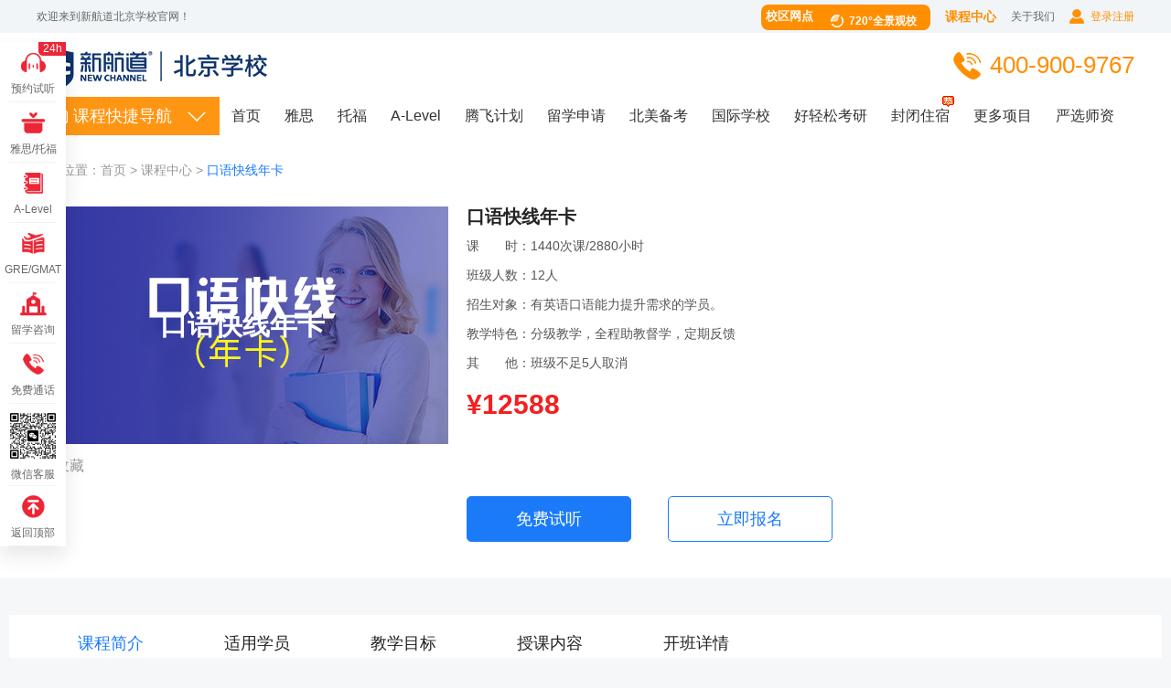

--- FILE ---
content_type: text/html
request_url: https://bj.xhd.cn/kynk/
body_size: 15258
content:
<!DOCTYPE html>
<html lang="zh-CN">
<head>
    <meta charset="UTF-8">
    <meta http-equiv="X-UA-Compatible" content="IE=edge,chrome=1">
    <title>学英语口语哪家好_英语听说_英语口语的方法</title>
    <meta name="keywords" content="" />
    <meta name="description" content="" />
    <link rel="stylesheet" href="https://bjmanager.xhd.cn/r/cms/beijing/default/2020/index/css/index_common.css">
    <link rel="stylesheet" href="https://bjmanager.xhd.cn/r/cms/beijing/default/2020/index/css/course.css">
    <script src="https://bjmanager.xhd.cn/r/cms/static/jquery/3.x/jquery.min.js"></script>
    <script>
        if ((navigator.userAgent.match(/(iPhone|iPad|Android|ios|SymbianOS)/i))) {
          window.location.replace('https://bj.xhd.cn/m/kynk');
        }
    </script>
    <script src="/thirdparty/My97DatePicker/WdatePicker.js" type="text/javascript"></script>
    <script>0</script> <!--解决Chrome浏览器用transition闪动-->
</head>
<body class="ysbody">


<!--列表页-热选课程-->

<!--讲座分享-->
<!--胡敏笔记-->
<!--师资-->

<!--国际备考-->
<div class="header_one">
    <div class="wrapper">
        <p class="header_one_left">欢迎来到新航道北京学校官网！</p>
        <a class="header_one_tel" href="/login.jspx" target="_blank">登录注册</a>
        <a href="https://bj.xhd.cn/aboutus/" target="_blank">关于我们</a>
        <a href="https://bj.xhd.cn/kczx/" target="_blank">课程中心</a>
        <a class="sy_xqwd" href="https://bj.xhd.cn/bjxqwd/" target="_blank">校区网点<span>720°全景观校</span></a>
    </div>
</div>
<div class="header_two">
    <div class="wrapper">
        <a class="header_two_left" href="https://bj.xhd.cn/" target="_blank"><img src="https://bjmanager.xhd.cn/r/cms/beijing/default/2020/index/img/top_logo.png" alt="新航道北京学校"></a>
        <p class="header_two_tel">400-900-9767</p>



<script src="https://bjmanager.xhd.cn/r/cms/front.js" type="text/javascript"></script>
        <script type="text/javascript">
            Cms.loginCsi("","loginCsiDiv",{"returnUrl":"/kynk/"});
        </script>
        <span class="header_two_ln"></span>
    </div>
</div>

<div class="header_four header_four_list">
    <div class="wrapper header_four_nav">
        <div class="nav_left">
            <div class="nav_left_top"><p class="kckjdh">课程快捷导航</p></div>
            <div class="top_one_course">
      <div class="top_course_list">
        <h3 class="top_course_kc">雅思课程</h3>
        <span class="top_kcjs" style="margin-right: 20px;">零基础</span>
        <span class="top_kcjs" style="margin-right: 20px;">精讲</span>
        <span class="top_kcjs">强化精讲</span>
        <span class="top_kcjs">3/5人班</span>
        <span class="top_kcjs">8人班</span>
        <span class="top_kcjs">1对1定制</span>
        <div class="top_course_right" id="top_course_right1">
          <div class="top_course clearfix">
            <div class="top_course_zc">
              <a href="https://bj.xhd.cn/ieltskc/" target="_blank">
                <img src="https://bjmanager.xhd.cn/r/cms/beijing/default/2020/index/img/kc_img1.png">
                <p>走读课程</p>
              </a>
              <a href="https://bj.xhd.cn/bjxqwd/" target="_blank">
                <img src="https://bjmanager.xhd.cn/r/cms/beijing/default/2020/index/img/kc_img2.png">
                <p>校区分布</p>
              </a>
            </div>
            <div class="top_course_yc">
              <h6>基础衔接雅思班</h6>
                  <div class="top_kc_list clearfix">
                  <span class="top_fenshu">雅思0-3分</span>
                  <a class="top_kc_title" href="/lxyb1lm/" target="_blank" title="留学预备课程（1级L1）">留学预备课程（1级L1）</a>
                      <a class="top_renshu" href="/lxyy1-3r/" target="_blank">3人</a>
                      <a class="top_renshu" href="/lxyy1/" target="_blank">8人</a>
                        <span class="top_kcnr" style="width: 460px;">(1）具备1000-1500个基础词汇，了解基础的简单句型，英语基础薄弱；
2）计划去英语为母语国家留学；
3）计划就读国内国际班或国际校；
4）陪读家长的最佳选择；
5）致力于提升英语语言能力的所有学员。
6）placement test，包含60道选择题（36道语法和24道词汇，每题1分，满分60分）。得分与对应选择级别如下：

得分 	级别
0-10	        一级
11-24	二级
25-36	三级
37-48	四级
49-60	雅思或者托福入门

满足以上其中一项即可。)</span>
                </div>
                  <div class="top_kc_list clearfix">
                  <span class="top_fenshu">雅思3.5-4.5分</span>
                  <a class="top_kc_title" href="/lxyyq/" target="_blank" title="留学预备课程（2级L2）">留学预备课程（2级L2）</a>
                      <a class="top_renshu" href="/lxyy2-3q/" target="_blank">3人</a>
                      <a class="top_renshu" href="/lxyy2-5/" target="_blank">5人</a>
                      <a class="top_renshu" href="/lxyy2-8q/" target="_blank">8人</a>
                        <span class="top_kcnr" style="width: 460px;">(1）具备1000-1500个基础词汇，了解基础的简单句型，英语基础薄弱；
2）计划去英语为母语国家留学；
3）计划就读国内国际班或国际校；
4）陪读家长的最佳选择；
5）致力于提升英语语言能力的所有学员。
6）placement test，包含60道选择题（36道语法和24道词汇，每题1分，满分60分）。得分与对应选择级别如下：

得分 	级别
0-10	        一级
11-24	二级
25-36	三级
37-48	四级
49-60	雅思或者托福入门

满足以上其中一项即可。)</span>
                </div>
                  <div class="top_kc_list clearfix">
                  <span class="top_fenshu">雅思4-5.5分</span>
                  <a class="top_kc_title" href="/lxyb3lm/" target="_blank" title="留学预备课程（3级L3）">留学预备课程（3级L3）</a>
                      <a class="top_renshu" href="/lxyy3-3q/" target="_blank">3人</a>
                      <a class="top_renshu" href="/lxyy3-5/" target="_blank">5人</a>
                      <a class="top_renshu" href="/lxyy3-8q/" target="_blank">8人</a>
                        <span class="top_kcnr" style="width: 460px;">(具备1000-1500个基础词汇，了解基础的简单句型，英语基础薄弱；计划去英语为母语国家留学；计划就读国内国际班或国际校；陪读家长的最佳选择；致力于提升英语语言能力的所有学员。)</span>
                </div>
                  <div class="top_kc_list clearfix">
                  <span class="top_fenshu">雅思6-6.5分</span>
                  <a class="top_kc_title" href="/lxyb4lm/" target="_blank" title="留学预备课程（4级L4）">留学预备课程（4级L4）</a>
                      <a class="top_renshu" href="/lxyy4-3/" target="_blank">3人</a>
                      <a class="top_renshu" href="/lxyy4q/" target="_blank">8人</a>
                        <span class="top_kcnr" style="width: 460px;">(1）具备1000-1500个基础词汇，了解基础的简单句型，英语基础薄弱；
2）计划去英语为母语国家留学；
3）计划就读国内国际班或国际校；
4）陪读家长的最佳选择；
5）致力于提升英语语言能力的所有学员。
6）placement test，包含60道选择题（36道语法和24道词汇，每题1分，满分60分）。得分与对应选择级别如下：

得分 	级别
0-10	        一级
11-24	二级
25-36	三级
37-48	四级
49-60	雅思或者托福入门

满足以上其中一项即可。)</span>
                </div>
                  <div class="top_kc_list clearfix">
                  <span class="top_fenshu">雅思3.5-5.5分</span>
                  <a class="top_kc_title" href="/lxyb2-3lm/" target="_blank" title="留学预备课程（2级L2+3级L3）">留学预备课程（2级L2+3级L3）</a>
                      <a class="top_renshu" href="/lxybl2_l3-3q/" target="_blank">3人</a>
                      <a class="top_renshu" href="/lxybl2_l5/" target="_blank">5人</a>
                      <a class="top_renshu" href="/lxybl2_l3q/" target="_blank">8人</a>
                        <span class="top_kcnr" style="width: 460px;">(1）具备1000-1500个基础词汇，了解基础的简单句型，英语基础薄弱；
2）计划去英语为母语国家留学；
3）计划就读国内国际班或国际校；
4）陪读家长的最佳选择；
5）致力于提升英语语言能力的所有学员。
6）placement test，包含60道选择题（36道语法和24道词汇，每题1分，满分60分）。得分与对应选择级别如下：

得分 	级别
0-10	        一级
11-24	二级
25-36	三级
37-48	四级
49-60	雅思或者托福入门

满足以上其中一项即可。)</span>
                </div>
                  <div class="top_kc_list clearfix">
                  <span class="top_fenshu">雅思4-6.5分</span>
                  <a class="top_kc_title" href="/lxyb3-4lm/" target="_blank" title="留学预备课程（3级L3+4级L4）">留学预备课程（3级L3+4级L4）</a>
                      <a class="top_renshu" href="/lxyy3-4-3/" target="_blank">3人</a>
                      <a class="top_renshu" href="/lxyy3-4-8/" target="_blank">8人</a>
                        <span class="top_kcnr" style="width: 460px;">(1）具备1000-1500个基础词汇，了解基础的简单句型，英语基础薄弱；
2）计划去英语为母语国家留学；
3）计划就读国内国际班或国际校；
4）陪读家长的最佳选择；
5）致力于提升英语语言能力的所有学员。
6）placement test，包含60道选择题（36道语法和24道词汇，每题1分，满分60分）。得分与对应选择级别如下：

得分 	级别
0-10	        一级
11-24	二级
25-36	三级
37-48	四级
49-60	雅思或者托福入门

满足以上其中一项即可。)</span>
                </div>
              
              <h6>雅思6分班</h6>
                <div class="top_kc_list clearfix">
                  <a class="top_kc_title" href="/ys6fybrmbq/" target="_blank" title="雅思6分预备+入门班">雅思6分预备+入门班(L3+A+B)</a>
                      <a class="top_renshu" href="/ysybc6f8/" target="_blank">8人</a>
                    <span class="top_kcnr" style="width: 610px;">(具备1000-1500个基础词汇，了解基础的简单句型，英语基础薄弱；计划去英语为母语国家留学；计划就读国内国际班或国际校；陪读家长的最佳选择；致力于提升英语语言能力的所有学员；需要雅思5.0 - 6.0 的学员。)</span>
                </div>
                <div class="top_kc_list clearfix">
                  <a class="top_kc_title" href="/ys6frmb/" target="_blank" title="6分入门班">6分入门班(A+B)</a>
                      <a class="top_renshu" href="/rm6.5vip-3/" target="_blank">3人</a>
                      <a class="top_renshu" href="/6.5qh10/" target="_blank">8人</a>
                    <span class="top_kcnr" style="width: 610px;">(已完成留学预备课程的学习；
距离考试有6-8个月备考时间；
四级考试通过但未达到优秀水平；
高考英语成绩为105分；
满足其中一项即可。)</span>
                    <span class="top_kcnr" style="width: 610px;">(已完成留学预备课程的学习；
距离考试有6-8个月备考时间；
四级考试通过但未达到优秀水平；
高考英语成绩为105分；
满足其中一项即可。)</span>
                </div>
                <div class="top_kc_list clearfix">
                  <a class="top_kc_title" href="/ys6fjj/" target="_blank" title="6分精讲班">6分精讲班(B)</a>
                      <a class="top_renshu" href="/jj6vip-3/" target="_blank">3人</a>
                      <a class="top_renshu" href="/jj6vip-8/" target="_blank">8人</a>
                    <span class="top_kcnr" style="width: 610px;">(距离考试有4-6个月备考时间；
已完成雅思入门阶段的学习或已获得雅思5.5分成绩或已具备雅思5.5分水平；
高考英语分数110分左右（满分150分）；
四级考试通过但未达到优秀水平的学员。
满足以上其中一项即可。)</span>
                    <span class="top_kcnr" style="width: 610px;">(距离考试有4-6个月备考时间；
已完成雅思入门阶段的学习或已获得雅思5.5分成绩或已具备雅思5.5分水平；
高考英语分数110分左右（满分150分）；
四级考试通过但未达到优秀水平的学员。
满足以上其中一项即可。)</span>
                </div>

              <h6>雅思6.5分班</h6>
                <div class="top_kc_list clearfix">
                  <a class="top_kc_title" href="/ys6.5fybrmb/" target="_blank" title="6.5分预备+入门班">6.5分预备+入门班(L3+A+B+C)</a>
                      <a class="top_renshu" href="/ysybc6.5f8/" target="_blank">8人</a>
                      <a class="top_renshu" href="/ysdjybvip-8/" target="_blank">8人</a>
                    <span class="top_kcnr" style="width: 610px;">(具备1000-1500个基础词汇，了解基础的简单句型；计划去英语为母语国家留学；计划就读国内国际班或国际校；陪读家长的最佳选择；致力于提升英语语言能力的所有学员；需要雅思6.0及以上的学员。
)</span>
                    <span class="top_kcnr" style="width: 610px;">(高考英语成绩100分以上，雅思入学测试5分；
)</span>
                </div>
                <div class="top_kc_list clearfix">
                  <a class="top_kc_title" href="/ys6.5frmb/" target="_blank" title="6.5分入门班">6.5分入门班(A+B+C)</a>
                      <a class="top_renshu" href="/ysrmc6.5-3/" target="_blank">3人</a>
                      <a class="top_renshu" href="/rm6.5vip-8/" target="_blank">8人</a>
                      <a class="top_renshu" href="/ysdjrmvip-8/" target="_blank">8人</a>
                    <span class="top_kcnr" style="width: 610px;">(1）具备 3500个基础词汇以上；
2）高考英语成绩为120分以上（150分）左右；
3）四级通过)</span>
                    <span class="top_kcnr" style="width: 610px;">(1）具备 3500个基础词汇以上；
2）高考英语成绩为120分以上（150分）左右；
3）四级通过)</span>
                    <span class="top_kcnr" style="width: 610px;">(1）具备 3500个基础词汇以上；
2）高考英语成绩为120分以上（150分）左右；
3）四级通过)</span>
                </div>
                <div class="top_kc_list clearfix">
                  <a class="top_kc_title" href="/ys6.5fjjb/" target="_blank" title="6.5分精讲班">6.5分精讲班(B+C)</a>
                      <a class="top_renshu" href="/jj6.5vip-3/" target="_blank">3人</a>
                      <a class="top_renshu" href="/jj6.5vip-8/" target="_blank">8人</a>
                      <a class="top_renshu" href="/ysdjjjvip-8/" target="_blank">8人</a>
                    <span class="top_kcnr" style="width: 610px;">(1）具备 4500个基础词汇以上；
2）高考英语成绩为135分以上（150分）左右；
3）四级英语考试成绩530分以上)</span>
                    <span class="top_kcnr" style="width: 610px;">(1）具备 4500个基础词汇以上；
2）高考英语成绩为135分以上（150分）左右；
3）四级英语考试成绩530分以上)</span>
                    <span class="top_kcnr" style="width: 610px;">(1）具备 4500个基础词汇以上；
2）高考英语成绩为135分以上（150分）左右；
3）四级英语考试成绩530分以上)</span>
                </div>
                <div class="top_kc_list clearfix">
                  <a class="top_kc_title" href="/ys6.5qhb/" target="_blank" title="6.5分强化班">6.5分强化班(C)</a>
                      <a class="top_renshu" href="/qh6.5vip-3/" target="_blank">3人</a>
                      <a class="top_renshu" href="/qh6.5vip-8/" target="_blank">8人</a>
                      <a class="top_renshu" href="/ysdjqhvip-8/" target="_blank">8人</a>
                      <a class="top_renshu" href="/ysdjvip-8/" target="_blank">8人</a>
                    <span class="top_kcnr" style="width: 610px;">(1）具备6000个基础词汇以上；
2）雅思已经考过6分以上；
3）六级英语考试成绩550分以上；)</span>
                    <span class="top_kcnr" style="width: 610px;">(1）具备6000个基础词汇以上；
2）雅思已经考过6分以上；
3）六级英语考试成绩550分以上；)</span>
                    <span class="top_kcnr" style="width: 610px;">(1）具备6000个基础词汇以上；
2）雅思已经考过6分以上；
3）六级英语考试成绩550分以上；)</span>
                    <span class="top_kcnr" style="width: 610px;">(1）具备6000个基础词汇以上；
2）雅思已经考过6分以上；
3）六级英语考试成绩550分以上；)</span>
                </div>

            </div>
          </div>
          <div class="top_course clearfix">
            <div class="top_course_zc">
              <a href="https://bj.xhd.cn/topic/zsb/" target="_blank">
                <img src="https://bjmanager.xhd.cn/r/cms/beijing/default/2020/index/img/kc_img3.png">
                <p>住宿课程</p>
              </a>
            </div>
            <div class="top_course_yc">
              <h6>住宿课程</h6>
                  <div class="top_kc_list clearfix">
                  <a class="top_kc_title" href="/lxybfbb/" target="_blank" title="留学预备住宿班(P)">留学预备住宿班(P)</a>
                      <a class="top_renshu" href="/lxybkc10rbP/" target="_blank">预备3级(P3)</a>
                        <span class="top_kcnr" style="width: 620px;">(具备2000-2500个左右基础词汇，了解常规的基础语法及句型，英语基础中等的学员；计划去英语为母语国家留学；计划就读国内国际班或国际校；陪读家长的最佳选择；致力于提升英语语言能力的所有学员。)</span>
                </div>
                  <div class="top_kc_list clearfix">
                  <a class="top_kc_title" href="/ys6fjc/" target="_blank" title="雅思6分住宿班">雅思6分住宿班</a>
                      <a class="top_renshu" href="/zsysc6jcb/" target="_blank">基础(P+T1+T2)</a>
                      <a class="top_renshu" href="/ysc6fjj8/" target="_blank">精讲(T1+T2)</a>
                      <a class="top_renshu" href="/ysc6fqh8/" target="_blank">强化班(T2)</a>
                        <span class="top_kcnr" style="width: 300px;">(具备 1500-2000个基础词汇，了解基础的复杂句型，英语基础相对薄弱； 距离考试有6-8个月备考时间； 四级考试通过但未达到优秀水平（425-550分）； 高考英语成绩为100分（150分）； 满足其中一项即可。)</span>
                </div>
                  <div class="top_kc_list clearfix">
                  <a class="top_kc_title" href="/ys6.5ffb/" target="_blank" title="雅思6.5分住宿班">雅思6.5分住宿班</a>
                      <a class="top_renshu" href="/zsysc6.5jcb/" target="_blank">基础(P+T1+T2+T3)</a>
                      <a class="top_renshu" href="/zsysc6.5jj/" target="_blank">精讲(T1+T2+T3)</a>
                      <a class="top_renshu" href="/15cj6.5qh10/" target="_blank">强化(T2+T3)</a>
                      <a class="top_renshu" href="/ysc6.5fcc8/" target="_blank">冲刺班(T3)</a>
                        <span class="top_kcnr" style="width: 300px;">(已完成留学预备课程和雅思基础段的学习； 距离考试有6-8个月备考时间； 四级考试通过但未达到优秀水平（425-550分）； 高考英语成绩为110分（150分）； 满足其中一项即可。)</span>
                </div>
            </div>
          </div>
          <div class="top_course clearfix">
            <div class="top_course_zc">
              <a href="https://bj.xhd.cn/ieltskczx/" target="_blank">
                <img src="https://bjmanager.xhd.cn/r/cms/beijing/default/2020/index/img/kc_img4.png">
                <p>在线课程</p>
              </a>
            </div>
            <div class="top_course_yc">
              <h6>在线课程</h6>

                  <div class="top_kc_list clearfix">
                  <a class="top_kc_title" href="/ys6fbzx/" target="_blank" title="雅思6分班-[在线]">雅思6分班-[在线]</a>
                      <a class="top_renshu" href="/ysrmc6-20/" target="_blank">入门(A+B)25人班</a>
                      <a class="top_renshu" href="/ysjjc6-20/" target="_blank">精讲班(B)25人班</a>
                        <span class="top_kcnr" style="width: 470px;">(已完成留学预备课程的学习；
距离考试有6-8个月备考时间；
四级考试通过但未达到优秀水平（425-550分）；
高考英语成绩为105分（150分）；
满足其中一项即可。)</span>
                </div>


                  <div class="top_kc_list clearfix">
                  <a class="top_kc_title" href="/ys6.5fbzx/" target="_blank" title="雅思6.5分班-[在线]">雅思6.5分班-[在线]</a>
                      <a class="top_renshu" href="/ysrmc6.5f20/" target="_blank">入门(A+B+C)25人班</a>
                      <a class="top_renshu" href="/ysjjc6.5f20/" target="_blank">精讲(B+C)25人班</a>
                      <a class="top_renshu" href="/ysqhc6.5f20/" target="_blank">强化班(C)25人班</a>
                        <span class="top_kcnr" style="width: 470px;">(已完成留学预备课程的学习;
距离考试有6-8个月备考时间;
四级考试通过但未达到优秀水平(425-550分)；
高考英语成绩为105分(150分);
满足其中一项即可。)</span>
                </div>

            </div>
          </div>
          <div class="top_course clearfix">
            <div class="top_course_zc">
              <a href="https://bj.xhd.cn/topic/2017gxh/" target="_blank">
                <img src="https://bjmanager.xhd.cn/r/cms/beijing/default/2020/index/img/kc_img5.png">
                <p>1对1课程</p>
              </a>
            </div>
            <div class="top_course_yc">
              <h6>1对1课程</h6>
              <div class="top_kc_list clearfix">
                <a class="top_kc_title" target="_blank" title="雅思1对1">雅思1对1</a>
                <a class="top_renshu" href="/ysydydz/" target="_blank">面授</a>
                <a class="top_renshu" href="/ysydydzzx/" target="_blank">线上班</a>
                <span class="top_kcnr" style="width: 690px;">1、雅思成绩偏科严重者，单项（最高分-最低分）分数相差大，雅思相差1.5分以上，需要单科提高的学员2、学习时间较为紧张、需要短期内提高雅思分数的学员3、上过课，参加过多次雅思考试但仍未达到目标分数，甚至下降的的学员4、基础薄弱，需要从零基础开始学习的学员5、追求高分者6、低龄留学生7、单项有要求者，如：雅思要四个78、班课时间不合适者</span>
              </div>

              <div class="top_kc_list clearfix">
                <a class="top_kc_title" href="/lxyb/" target="_blank" title="留学预备1对1面授">留学预备1对1面授</a>
                    <a class="top_renshu" href="/ysydyyb/" target="_blank">1级</a>
                    <a class="top_renshu" href="/ysydytg/" target="_blank">2级</a>
                    <a class="top_renshu" href="/ys5.5z6vip3/" target="_blank">3级</a>
                    <a class="top_renshu" href="/ysb6z6.5vip3/" target="_blank">4级</a>
                      <span class="top_kcnr">(基础较弱，偏科等)</span>
              </div>
                
              <div class="top_kc_list clearfix">
                <a class="top_kc_title" href="/lxybxspx/" target="_blank" title="留学预备1对1在线">留学预备1对1在线</a>
                    <a class="top_renshu" href="/ydyybxs/" target="_blank">1级</a>
                    <a class="top_renshu" href="/ysydytgzx/" target="_blank">2级</a>
                    <a class="top_renshu" href="/ys5.5z6vipzx/" target="_blank">3级</a>
                    <a class="top_renshu" href="/ysb6z6.5vipzx/" target="_blank">4级</a>
                      <span class="top_kcnr">(基础较弱，偏科等)</span>
              </div>

            </div>
          </div>
        </div>
      </div>
      <div class="top_course_list">
        <h3 class="top_course_kc">托福课程</h3>
        <span class="top_kcjs" style="margin-right: 20px;">零基础</span>
        <span class="top_kcjs" style="margin-right: 20px;">精讲</span>
        <span class="top_kcjs">强化精讲</span>
        <span class="top_kcjs">3/5人班</span>
        <span class="top_kcjs">8人班</span>
        <span class="top_kcjs">1对1定制</span>
        <div class="top_course_right" id="top_course_right2">
          <div class="top_course clearfix">
            <div class="top_course_zc">
              <a href="https://bj.xhd.cn/toeflkc/" target="_blank">
                <img src="https://bjmanager.xhd.cn/r/cms/beijing/default/2020/index/img/kc_img1.png">
                <p>走读课程</p>
              </a>
              <a href="https://bj.xhd.cn/bjxqwd/" target="_blank">
                <img src="https://bjmanager.xhd.cn/r/cms/beijing/default/2020/index/img/kc_img2.png">
                <p>校区分布</p>
              </a>
            </div>
            <div class="top_course_yc">
              <h6>基础衔接托福班</h6>
                  <div class="top_kc_list clearfix">
                  <span class="top_fenshu">托福0-31分</span>
                  <a class="top_kc_title" href="/lxyb1lm/" target="_blank" title="留学预备课程（1级L1）">留学预备课程（1级L1）</a>
                      <a class="top_renshu" href="/lxyy1-3r/" target="_blank">3人</a>
                      <a class="top_renshu" href="/lxyy1/" target="_blank">8人</a>
                        <span class="top_kcnr" style="width: 460px;">(1）具备1000-1500个基础词汇，了解基础的简单句型，英语基础薄弱；
2）计划去英语为母语国家留学；
3）计划就读国内国际班或国际校；
4）陪读家长的最佳选择；
5）致力于提升英语语言能力的所有学员。
6）placement test，包含60道选择题（36道语法和24道词汇，每题1分，满分60分）。得分与对应选择级别如下：

得分 	级别
0-10	        一级
11-24	二级
25-36	三级
37-48	四级
49-60	雅思或者托福入门

满足以上其中一项即可。)</span>
                </div>
                  <div class="top_kc_list clearfix">
                  <span class="top_fenshu">托福32-55分</span>
                  <a class="top_kc_title" href="/lxyyq/" target="_blank" title="留学预备课程（2级L2）">留学预备课程（2级L2）</a>
                      <a class="top_renshu" href="/lxyy2-3q/" target="_blank">3人</a>
                      <a class="top_renshu" href="/lxyy2-5/" target="_blank">5人</a>
                      <a class="top_renshu" href="/lxyy2-8q/" target="_blank">8人</a>
                        <span class="top_kcnr" style="width: 460px;">(1）具备1000-1500个基础词汇，了解基础的简单句型，英语基础薄弱；
2）计划去英语为母语国家留学；
3）计划就读国内国际班或国际校；
4）陪读家长的最佳选择；
5）致力于提升英语语言能力的所有学员。
6）placement test，包含60道选择题（36道语法和24道词汇，每题1分，满分60分）。得分与对应选择级别如下：

得分 	级别
0-10	        一级
11-24	二级
25-36	三级
37-48	四级
49-60	雅思或者托福入门

满足以上其中一项即可。)</span>
                </div>
                  <div class="top_kc_list clearfix">
                  <span class="top_fenshu">托福56-75分</span>
                  <a class="top_kc_title" href="/lxyb3lm/" target="_blank" title="留学预备课程（3级L3）">留学预备课程（3级L3）</a>
                      <a class="top_renshu" href="/lxyy3-3q/" target="_blank">3人</a>
                      <a class="top_renshu" href="/lxyy3-5/" target="_blank">5人</a>
                      <a class="top_renshu" href="/lxyy3-8q/" target="_blank">8人</a>
                        <span class="top_kcnr" style="width: 460px;">(具备1000-1500个基础词汇，了解基础的简单句型，英语基础薄弱；计划去英语为母语国家留学；计划就读国内国际班或国际校；陪读家长的最佳选择；致力于提升英语语言能力的所有学员。)</span>
                </div>
                  <div class="top_kc_list clearfix">
                  <span class="top_fenshu">托福76-93分</span>
                  <a class="top_kc_title" href="/lxyb4lm/" target="_blank" title="留学预备课程（4级L4）">留学预备课程（4级L4）</a>
                      <a class="top_renshu" href="/lxyy4-3/" target="_blank">3人</a>
                      <a class="top_renshu" href="/lxyy4q/" target="_blank">8人</a>
                        <span class="top_kcnr" style="width: 460px;">(1）具备1000-1500个基础词汇，了解基础的简单句型，英语基础薄弱；
2）计划去英语为母语国家留学；
3）计划就读国内国际班或国际校；
4）陪读家长的最佳选择；
5）致力于提升英语语言能力的所有学员。
6）placement test，包含60道选择题（36道语法和24道词汇，每题1分，满分60分）。得分与对应选择级别如下：

得分 	级别
0-10	        一级
11-24	二级
25-36	三级
37-48	四级
49-60	雅思或者托福入门

满足以上其中一项即可。)</span>
                </div>
                  <div class="top_kc_list clearfix">
                  <span class="top_fenshu">托福32-75分</span>
                  <a class="top_kc_title" href="/lxyb2-3lm/" target="_blank" title="留学预备课程（2级L2+3级L3）">留学预备课程（2级L2+3级L3）</a>
                      <a class="top_renshu" href="/lxybl2_l3-3q/" target="_blank">3人</a>
                      <a class="top_renshu" href="/lxybl2_l5/" target="_blank">5人</a>
                      <a class="top_renshu" href="/lxybl2_l3q/" target="_blank">8人</a>
                        <span class="top_kcnr" style="width: 460px;">(1）具备1000-1500个基础词汇，了解基础的简单句型，英语基础薄弱；
2）计划去英语为母语国家留学；
3）计划就读国内国际班或国际校；
4）陪读家长的最佳选择；
5）致力于提升英语语言能力的所有学员。
6）placement test，包含60道选择题（36道语法和24道词汇，每题1分，满分60分）。得分与对应选择级别如下：

得分 	级别
0-10	        一级
11-24	二级
25-36	三级
37-48	四级
49-60	雅思或者托福入门

满足以上其中一项即可。)</span>
                </div>
                  <div class="top_kc_list clearfix">
                  <span class="top_fenshu">托福56-93分</span>
                  <a class="top_kc_title" href="/lxyb3-4lm/" target="_blank" title="留学预备课程（3级L3+4级L4）">留学预备课程（3级L3+4级L4）</a>
                      <a class="top_renshu" href="/lxyy3-4-3/" target="_blank">3人</a>
                      <a class="top_renshu" href="/lxyy3-4-8/" target="_blank">8人</a>
                        <span class="top_kcnr" style="width: 460px;">(1）具备1000-1500个基础词汇，了解基础的简单句型，英语基础薄弱；
2）计划去英语为母语国家留学；
3）计划就读国内国际班或国际校；
4）陪读家长的最佳选择；
5）致力于提升英语语言能力的所有学员。
6）placement test，包含60道选择题（36道语法和24道词汇，每题1分，满分60分）。得分与对应选择级别如下：

得分 	级别
0-10	        一级
11-24	二级
25-36	三级
37-48	四级
49-60	雅思或者托福入门

满足以上其中一项即可。)</span>
                </div>
              
              <h6>托福90分班</h6>
                <div class="top_kc_list clearfix">
                  <a class="top_kc_title" href="/tf90fybrmb/" target="_blank" title="90分预备+入门班">90分预备+入门班(L3+A+B)</a>
                      <a class="top_renshu" href="/tfybc90f8q/" target="_blank">8人</a>
                      <span class="top_kcnr" style="width: 630px;">(1）具备2000-2500个左右基础词汇，英语基础中等的学员； 
2）参加新航道留学预备测试二级水平的学生；
3）已完成新航道留学预备二级课程的学习；
4）托福30分左右（测试或官考成绩）；
满足其中一项即可。)</span>
                </div>
                <div class="top_kc_list clearfix">
                  <a class="top_kc_title" href="/tf90frmb/" target="_blank" title="90分入门班">90分入门班(A+B）</a>
                      <a class="top_renshu" href="/tfrm90vip3/" target="_blank">3人</a>
                      <a class="top_renshu" href="/tfrm90vip-8/" target="_blank">8人</a>
                      <span class="top_kcnr" style="width: 630px;">(1）已完成新航道留学预备三级/四级课程的学习； 
2）高考英语成绩为110分（150分）；
3）大学四级425-500分之间； 
4）托福50分左右（测试或官考成绩）；
 满足其中一项即可。)</span>
                </div>
                <div class="top_kc_list clearfix">
                  <a class="top_kc_title" href="/tf90fjjb/" target="_blank" title="90分精讲班">90分精讲班(B)</a>
                      <a class="top_renshu" href="/tfjj90vip-3/" target="_blank">3人</a>
                      <a class="top_renshu" href="/tfjj90/" target="_blank">8人</a>
                      <span class="top_kcnr" style="width: 630px;">(1）已完成托福入门阶段的学习； 
2）高考英语成绩为120分（150分）；
3）大学四级500分及以上； 
4）托福60分左右（测试或官考成绩）；
满足其中一项即可。)</span>
                </div>

              <h6>托福100分班</h6>
                <div class="top_kc_list clearfix">
                  <a class="top_kc_title" href="/tfc100fybrmb/" target="_blank" title="100分预备+入门班">100分预备+入门班(L3+A+B+C)</a>
                      <a class="top_renshu" href="/tfybc100f8q/" target="_blank">8人</a>
                      <a class="top_renshu" href="/tfdjybvip-8/" target="_blank">8人</a>
                      <span class="top_kcnr" style="width: 600px;">(1）具备2000-2500个左右基础词汇，英语基础中等的学员； 
2）参加新航道留学预备测试二级水平的学生；
3）已完成新航道留学预备二级课程的学习；
4）托福30分左右（测试或官考成绩）
满足其中一项即可。)</span>
                </div>
                <div class="top_kc_list clearfix">
                  <a class="top_kc_title" href="/tfc100frmb/" target="_blank" title="100分入门班">100分入门班(A+B+C)</a>
                      <a class="top_renshu" href="/tfrm100-3/" target="_blank">3人</a>
                      <a class="top_renshu" href="/tfrm100vip-8/" target="_blank">8人</a>
                      <a class="top_renshu" href="/tfdjrmvip-8/" target="_blank">8人</a>
                      <span class="top_kcnr" style="width: 600px;">(1）已完成新航道留学预备三级/四级课程的学习； 
2）高考英语成绩为110分（150分）；
3）大学四级425-500分之间； 
4）托福50分左右（测试或官考成绩）；
满足其中一项即可。)</span>
                </div>
                <div class="top_kc_list clearfix">
                  <a class="top_kc_title" href="/tf100fjjb/" target="_blank" title="100分精讲班">100分精讲班(B+C)</a>
                      <a class="top_renshu" href="/tfjj100vip-3/" target="_blank">3人</a>
                      <a class="top_renshu" href="/tfjp100vip-8/" target="_blank">8人</a>
                      <a class="top_renshu" href="/tfdjjjvip-8/" target="_blank">8人</a>
                      <span class="top_kcnr" style="width: 600px;">(1）已完成托福入门阶段的学习； 
2）高考英语成绩为120分（150分）；
3）大学四级500分及以上； 
4）托福60分左右（测试或官考成绩）；
满足其中一项即可。)</span>
                </div>
                <div class="top_kc_list clearfix">
                  <a class="top_kc_title" href="/tfc100fqhb/" target="_blank" title="100分强化班">100分强化班(C)</a>
                      <a class="top_renshu" href="/tfqh100vip-3/" target="_blank">3人</a>
                      <a class="top_renshu" href="/tfqh100vip-8/" target="_blank">8人</a>
                      <a class="top_renshu" href="/tfdjqhvip-8/" target="_blank">8人</a>
                      <a class="top_renshu" href="/tfdjvip-8/" target="_blank">8人</a>
                      <span class="top_kcnr" style="width: 600px;">(1）已完成托福90分班的学习； 
2）高考英语成绩为130分（150分）；
3）大学六级500分及以上； 
4）托福80分左右（测试或官考成绩）)</span>
                </div>

            </div>
          </div>
          <div class="top_course clearfix">
            <div class="top_course_zc">
              <a href="https://bj.xhd.cn/topic/zsb/" target="_blank">
                <img src="https://bjmanager.xhd.cn/r/cms/beijing/default/2020/index/img/kc_img3.png">
                <p>住宿课程</p>
              </a>
            </div>
            <div class="top_course_yc">
              <h6>住宿课程</h6>
                  <div class="top_kc_list clearfix">
                  <a class="top_kc_title" href="/lxybfbb/" target="_blank" title="留学预备住宿班(P)">留学预备住宿班(P)</a>
                      <a class="top_renshu" href="/lxybkc10rbP/" target="_blank">预备3级(P3)</a>
                        <span class="top_kcnr" style="width: 620px;">(具备2000-2500个左右基础词汇，了解常规的基础语法及句型，英语基础中等的学员；计划去英语为母语国家留学；计划就读国内国际班或国际校；陪读家长的最佳选择；致力于提升英语语言能力的所有学员。)</span>
                </div>
                  <div class="top_kc_list clearfix">
                  <a class="top_kc_title" href="/tf90ffbb/" target="_blank" title="托福90分住宿班">托福90分住宿班</a>
                      <a class="top_renshu" href="/zstfc90jcb/" target="_blank">基础(P+T1+T2)</a>
                      <a class="top_renshu" href="/tfc90fjj8/" target="_blank">精讲(T1+T2)</a>
                      <a class="top_renshu" href="/tfc90qh8/" target="_blank">强化班(T2)</a>
                        <span class="top_kcnr" style="width: 300px;">(1）具备2000-2500个左右基础词汇，英语基础中等的学员； 
2）参加新航道留学预备测试二级水平的学生；
3）已完成新航道留学预备二级课程的学习；
4）托福30分左右（测试或官考成绩）；
满足其中一项即可。)</span>
                </div>
                  <div class="top_kc_list clearfix">
                  <a class="top_kc_title" href="/tf100ffbb/" target="_blank" title="托福100分住宿班">托福100分住宿班</a>
                      <a class="top_renshu" href="/zstfc100jcb/" target="_blank">基础(P+T1+T2+T3)</a>
                      <a class="top_renshu" href="/zstfc100jjb/" target="_blank">精讲(T1+T2+T3)</a>
                      <a class="top_renshu" href="/sj100qhfb10/" target="_blank">强化(T2+T3)</a>
                      <a class="top_renshu" href="/sj100ccfb10/" target="_blank">冲刺班(T3)</a>
                        <span class="top_kcnr" style="width: 300px;">(1）具备2000-2500个左右基础词汇，英语基础中等的学员； 
2）参加新航道留学预备测试二级水平的学生；
3）已完成新航道留学预备二级课程的学习；
4）托福30分左右（测试或官考成绩）；
满足其中一项即可。)</span>
                </div>
            </div>
          </div>
          <div class="top_course clearfix">
            <div class="top_course_zc">
              <a href="https://bj.xhd.cn/toeflkczx/" target="_blank">
                <img src="https://bjmanager.xhd.cn/r/cms/beijing/default/2020/index/img/kc_img4.png">
                <p>在线课程</p>
              </a>
            </div>
            <div class="top_course_yc">
              <h6>在线课程</h6>

                  <div class="top_kc_list clearfix">
                  <a class="top_kc_title" href="/tf90fbzx/" target="_blank" title="托福90分班-[在线]">托福90分班-[在线]</a>
                      <a class="top_renshu" href="/tfrmc90f20/" target="_blank">入门(A+B)25人班</a>
                      <a class="top_renshu" href="/tfjjc90f20/" target="_blank">精讲班(B)25人班</a>
                        <span class="top_kcnr" style="width: 470px;">(已完成留学预备课程的学习； 距离考试有6-8个月备考时间； 四级考试通过但未达到优秀水平（425-550分）； 高考英语成绩为105分（150分）； 满足其中一项即可。)</span>
                </div>


                  <div class="top_kc_list clearfix">
                  <a class="top_kc_title" href="/tf100fbzx/" target="_blank" title="托福100分班-[在线]">托福100分班-[在线]</a>
                      <a class="top_renshu" href="/tfrmc100f20/" target="_blank">入门(A+B+C)25人班</a>
                      <a class="top_renshu" href="/tfjjc100f20/" target="_blank">精讲(B+C)25人班</a>
                      <a class="top_renshu" href="/tfqhc100f20/" target="_blank">强化班(C)25人班</a>
                        <span class="top_kcnr" style="width: 470px;">(已完成留学预备课程的学习；
距离考试有6-8个月备考时间；
四级考试通过但未达到优秀水平（425-550分）；
高考英语成绩为105分（150分）；
满足其中一项即可。)</span>
                </div>

            </div>
          </div>
          <div class="top_course clearfix">
            <div class="top_course_zc">
              <a href="https://bj.xhd.cn/topic/2017gxh/" target="_blank">
                <img src="https://bjmanager.xhd.cn/r/cms/beijing/default/2020/index/img/kc_img5.png">
                <p>1对1课程</p>
              </a>
            </div>
            <div class="top_course_yc">
              <h6>1对1课程</h6>
              <div class="top_kc_list clearfix">
                <a class="top_kc_title" target="_blank" title="托福1对1">托福1对1</a>
                <a class="top_renshu" href="/tfydydz/" target="_blank">面授</a>
                <a class="top_renshu" href="/tfydydzzx/" target="_blank">线上班</a>
                <span class="top_kcnr" style="width: 620px;">1、托福成绩偏科严重者，单项（最高分-最低分）分数相差大，托福相差5分以上，需要单科提高的学员2、学习时间较为紧张、需要短期内提高托福分数的学员3、上过课，参加过多次托福考试但仍未达到目标分数，甚至下降的的学员4、基础薄弱，需要从零基础开始学习的学员5、追求高分者6、低龄留学生7、单项有要求者，如：托福口语要25+8、班课时间不合适者</span>
              </div>

              <div class="top_kc_list clearfix">
                <a class="top_kc_title" href="/lxyb/" target="_blank" title="口语快线年卡">留学预备1对1面授</a>
                    <a class="top_renshu" href="/ysydyyb/" target="_blank">1级</a>
                    <a class="top_renshu" href="/ysydytg/" target="_blank">2级</a>
                    <a class="top_renshu" href="/ys5.5z6vip3/" target="_blank">3级</a>
                    <a class="top_renshu" href="/ysb6z6.5vip3/" target="_blank">4级</a>
                      <span class="top_kcnr">(基础较弱，偏科等)</span>
              </div>
                
              <div class="top_kc_list clearfix">
                <a class="top_kc_title" href="/lxybxspx/" target="_blank" title="口语快线年卡">留学预备1对1在线</a>
                    <a class="top_renshu" href="/ydyybxs/" target="_blank">1级</a>
                    <a class="top_renshu" href="/ysydytgzx/" target="_blank">2级</a>
                    <a class="top_renshu" href="/ys5.5z6vipzx/" target="_blank">3级</a>
                    <a class="top_renshu" href="/ysb6z6.5vipzx/" target="_blank">4级</a>
                      <span class="top_kcnr">(基础较弱，偏科等)</span>
              </div>

            </div>
          </div>
        </div>
      </div>
      <div class="top_course_list">
        <h3 class="top_course_kc">国际高中课程</h3>
        <span class="top_kcjs" style="margin-right: 20px;">公立/私立备考</span>
        <span class="top_kcjs" style="margin-right: 20px;">A-level</span>
        <span class="top_kcjs">IGCSE</span>
        <span class="top_kcjs">AP</span>
        <span class="top_kcjs">IB</span>
        <span class="top_kcjs">SSAT</span>
        <div class="top_course_right" id="top_course_right3">       
          <div class="top_course clearfix">
            <div class="top_course_yc">
              <h6>国际高中备考课程</h6>

                  <div class="top_kc_list clearfix">
                  <a class="top_kc_title" href="/gjxxbkbk/" target="_blank" title="国际学校备考班课">国际学校备考班课</a>
                      <a class="top_renshu" href="/bsbkbk/" target="_blank">笔试</a>
                      <a class="top_renshu" href="/bsbkms/" target="_blank">面试</a>
                        <span class="top_kcnr" style="width: 570px;">(针对目标是考取国际学校或是国际部的学员。)</span>
                </div>


                  <div class="top_kc_list clearfix">
                  <a class="top_kc_title" href="/gjbkAP/" target="_blank" title="AP">AP</a>
                      <a class="top_renshu" href="/apwjf/" target="_blank">ap微积分</a>
                      <a class="top_renshu" href="/apwl/" target="_blank">AP物理</a>
                      <a class="top_renshu" href="/aphx/" target="_blank">ap化学</a>
                      <a class="top_renshu" href="/apsw/" target="_blank">ap生物</a>
                        <span class="top_kcnr" style="width: 570px;">(即将或已经顺利进入国际校/部的学员)</span>
                </div>


                  <div class="top_kc_list clearfix">
                  <a class="top_kc_title" href="/IG/" target="_blank" title="IG">IG</a>
                      <a class="top_renshu" href="/IGjj/" target="_blank">IG经济</a>
                      <a class="top_renshu" href="/IGwl/" target="_blank">IG物理</a>
                      <a class="top_renshu" href="/IGhx/" target="_blank">IG化学</a>
                      <a class="top_renshu" href="/IGsw/" target="_blank">IG生物</a>
                        <span class="top_kcnr" style="width: 570px;">(即将或已经顺利进入国际校/部的学员)</span>
                </div>


                  <div class="top_kc_list clearfix">
                  <a class="top_kc_title" href="/AS/" target="_blank" title="AS">AS</a>
                      <a class="top_renshu" href="/ASjj/" target="_blank">AS经济</a>
                      <a class="top_renshu" href="/ASwl/" target="_blank">AS物理</a>
                      <a class="top_renshu" href="/AShx/" target="_blank">AS化学</a>
                      <a class="top_renshu" href="/ASsw/" target="_blank">AS生物</a>
                        <span class="top_kcnr" style="width: 570px;">(即将或已经顺利进入国际校/部的学员)</span>
                </div>


                  <div class="top_kc_list clearfix">
                  <a class="top_kc_title" href="/gjxxbkgxh/" target="_blank" title="国际学校备考个性化">国际学校备考个性化</a>
                      <a class="top_renshu" href="/gjbbkvipjcb/" target="_blank">基础</a>
                      <a class="top_renshu" href="/gjbbkvip/" target="_blank">精讲</a>
                      <a class="top_renshu" href="/gjbkvipqhb/" target="_blank">强化班</a>
                        <span class="top_kcnr" style="width: 570px;">(针对目标是考取国际学校或公立国际部的学员)</span>
                </div>


                  <div class="top_kc_list clearfix">
                  <a class="top_kc_title" href="/gjxxbkmap/" target="_blank" title="国际学校备考MAP">国际学校备考MAP</a>
                      <a class="top_renshu" href="/bkmapkcrm/" target="_blank">入门</a>
                      <a class="top_renshu" href="/bkmapkcjc/" target="_blank">基础</a>
                      <a class="top_renshu" href="/bkmapkcqh/" target="_blank">强化</a>
                      <a class="top_renshu" href="/bkmapkccc/" target="_blank">冲刺</a>
                        <span class="top_kcnr" style="width: 570px;">(需要通过MAP笔试，进入国际部的学员)</span>
                </div>


                  <div class="top_kc_list clearfix">
                  <a class="top_kc_title" href="/gjxxbkssat/" target="_blank" title="国际学校备考SSAT">国际学校备考SSAT</a>
                      <a class="top_renshu" href="/bkssatrm/" target="_blank">入门</a>
                      <a class="top_renshu" href="/bkssatjc/" target="_blank">基础</a>
                      <a class="top_renshu" href="/bkssatqh/" target="_blank">强化</a>
                      <a class="top_renshu" href="/bkssatcc/" target="_blank">冲刺班</a>
                        <span class="top_kcnr" style="width: 570px;">(已经接触过SSAT的学员但成绩不理想者)</span>
                </div>

            </div>
          </div>
          <div class="top_course clearfix">
            <div class="top_course_yc">
              <h6>国际高中课程</h6>
              <div class="top_kc_list clearfix">
                <a class="top_kc_title" href="/ads/" target="_blank" title="爱德思">爱德思</a>
                    <a class="top_renshu" href="/alevelwlqhbas/" target="_blank">强化班AS</a>
                    <a class="top_renshu" href="/aleveljjqhbas/" target="_blank">强化班AS</a>
                    <a class="top_renshu" href="/alevelsxqhas/" target="_blank">强化班AS</a>
                    <a class="top_renshu" href="/alevelhxqhb/" target="_blank"></a>
                    <a class="top_renshu" href="/alevelkjqhb/" target="_blank"></a>
                      <span class="top_kcnr" style="width: 590px;">(1）国际学校爱德思考试局需要学科分数的学生 
2）脱产学习爱德思考试局A-Level课程的学生
)</span>
              </div>
              <div class="top_kc_list clearfix">
                <a class="top_kc_title" href="/CIE/" target="_blank" title="CIE">CIE</a>
                    <a class="top_renshu" href="/wlqhb/" target="_blank">强化班AS</a>
                    <a class="top_renshu" href="/jjqhb/" target="_blank">强化班AS</a>
                    <a class="top_renshu" href="/sxqhb/" target="_blank">强化班AS</a>
                    <a class="top_renshu" href="/hxqhb/" target="_blank"></a>
                    <a class="top_renshu" href="/kjqhb/" target="_blank"></a>
                      <span class="top_kcnr" style="width: 590px;">(1. 备考国际择校A-Level项目的学生 2. 国际择校学习A-Level课程的在读学生
)</span>
              </div>


              <div class="top_kc_list clearfix">
                <a class="top_kc_title" href="/apsxqhb/" target="_blank" title="AP数学强化班">AP数学强化班</a>
                    <a class="top_renshu" href="/apsxqh5rb/" target="_blank">5人</a>
                    <a class="top_renshu" href="/apsxqh8rb/" target="_blank">8人</a>
                      <span class="top_kcnr" style="width: 760px;">(1)适合基础不好的学生。
2)适合有一定基础，但是从来没学明白过或者对微积分没兴趣的同学。)</span>
              </div>
              <div class="top_kc_list clearfix">
                <a class="top_kc_title" href="/apwlqhb/" target="_blank" title="AP物理强化班">AP物理强化班</a>
                    <a class="top_renshu" href="/apwlqh5rb/" target="_blank">5人</a>
                    <a class="top_renshu" href="/apwlqh8rb/" target="_blank">8人</a>
                    <a class="top_renshu" href="/apwlqh12rb/" target="_blank">12人</a>
                      <span class="top_kcnr" style="width: 760px;">(适合学员：
1）具备2000-2500个左右基础词汇，了解常规的语法和句型，英语基础中等的同学；
2）计划去英语为母语国家留学；
3）计划就读于国际学校或国际班的；
4）适合于有一定物理基础，在初中阶段曾学习过物理学科的同学。)</span>
              </div>
              <div class="top_kc_list clearfix">
                <a class="top_kc_title" href="/aphxqhb/" target="_blank" title="AP化学强化班">AP化学强化班</a>
                    <a class="top_renshu" href="/aphxqh5rb/" target="_blank">5人</a>
                    <a class="top_renshu" href="/aphxqh8rb/" target="_blank">8人</a>
                    <a class="top_renshu" href="/aphxqh12rb/" target="_blank">12人</a>
                      <span class="top_kcnr" style="width: 760px;">(1）词汇量在3000以上的学员
2）计划去英语为母语国家留学
3）计划学习理工科的学员
4）以美国前30所大学为目标的学员)</span>
              </div>
              <div class="top_kc_list clearfix">
                <a class="top_kc_title" href="/apjjqhb/" target="_blank" title="AP经济强化班">AP经济强化班</a>
                    <a class="top_renshu" href="/apjjqh5rb/" target="_blank">5人</a>
                    <a class="top_renshu" href="/apjjqh8rb/" target="_blank">8人</a>
                    <a class="top_renshu" href="/apjjqh12rb/" target="_blank">12人</a>
                      <span class="top_kcnr" style="width: 760px;">(零基础学员&马上进行AP大考的学员)</span>
              </div>
              <div class="top_kc_list clearfix">
                <a class="top_kc_title" href="/apkjqhb/" target="_blank" title="AP会计强化班">AP会计强化班</a>
                    <a class="top_renshu" href="/apkjqh5rb/" target="_blank">5人</a>
                    <a class="top_renshu" href="/apkjqh8rb/" target="_blank">8人</a>
                    <a class="top_renshu" href="/apkjqh12rb/" target="_blank">12人</a>
                      <span class="top_kcnr" style="width: 760px;">(1）欲使校内所学知识点与国际接轨的学生；
2）想申请美国院校的学生；
3）想提前修得美国大学学分的学生。)</span>
              </div>

                <div class="top_kc_list clearfix">
                <a class="top_kc_title" target="_blank" title="IGCSE课程">IGCSE课程</a>
                    <a class="top_renshu" href="/igcsedzb/" target="_blank"></a>
                      <span class="top_kcnr" style="width: 570px;">(1. 备考国际高中A-Level项目的初中学生 2. 国际学校学习IGCSE课程的在读学生)</span>
              </div>
            


              <div class="top_kc_list clearfix">
                <a class="top_kc_title" target="_blank" title="1对1定制课程">1对1定制课程</a>
                          <a class="top_renshu" href="/APvip1/" target="_blank">AP</a>
                          <a class="top_renshu" href="/IBvip1/" target="_blank">IB</a>
                          <a class="top_renshu" href="/A-Levelvip1/" target="_blank">A-Level</a>
                          <a class="top_renshu" href="/SSATvip1/" target="_blank">SSAT</a>
                            <span class="top_kcnr" style="width: 710px;">(1）学科基础比较好的学生；
2）欲使校内所学知识点与国际接轨的学生；
3）想申请美国院校的学生；
4）想提前修得美国大学学分的学生。
（满足以上一项即可）)</span>
              </div>
            </div>
          </div>
        </div>
      </div>
      <div class="top_course_list">
        <h3 class="top_course_kc">北美课程</h3>
        <span class="top_kcjs" style="margin-right: 20px;">TOEFL JUNIOR/SAT2</span>
        <span class="top_kcjs" style="margin-right: 20px;">SAT/ACT</span>
        <span class="top_kcjs">GRE/GMAT</span>
        <div class="top_course_right" id="top_course_right4">
          <div class="top_course clearfix">
            <div class="top_course_yc">
              <h6>美国高中/本科</h6>
              
              <div class="top_kc_list clearfix">
                <a class="top_kc_title" target="_blank" title="TOEFL JUNIOR培训班">TOEFL JUNIOR培训班</a>
                    <a class="top_renshu" href="/TOEFLJUNIOR800q/" target="_blank">5人</a>
                    <a class="top_renshu" href="/TOEFLJUNIOR_L2q/" target="_blank">8人</a>
                      <span class="top_kcnr" style="width: 740px;">(1）或者无考试基础的，需要 TOEFL JUNIOR分数的学员； 2）具备 1500-2000个基础词汇，了解基础的复杂句型，英语基础相对薄弱；  3）距离考试有4-6个月备考时间；  满足其中一项即可。)</span>
              </div>

              <div class="top_kc_list clearfix">
                <a class="top_kc_title" target="_blank" title="SSAT培训班">SSAT培训班</a>
                    <a class="top_renshu" href="/SSAT2200q/" target="_blank">5人</a>
                    <a class="top_renshu" href="/SSAT8rbq/" target="_blank">8人</a>
                      <span class="top_kcnr" style="width: 690px;">(1）托福分数80分以上；
2）核心词汇储备不低于5000；
3）学习过SSAT课程，具备一定SSAT学习基础；)</span>
              </div>

                  <div class="top_kc_list clearfix">
                    <a class="top_kc_title" href="/sat1300fbq/" target="_blank" title="SAT1300分班">SAT1300分班</a>
                        <a class="top_renshu" href="/b1300jcabqq/" target="_blank">基础A+B</a>
                        <a class="top_renshu" href="/b1300qhbqq/" target="_blank">强化B</a>
                        <a class="top_renshu" href="/b1300jca/" target="_blank">基础A</a>
                          <span class="top_kcnr" style="width: 640px;">(词汇量7000-8000；
备考时间 5-7 个月；
托福 90分以上；
满足以上其中一项即可。)</span>
                  </div>
                  <div class="top_kc_list clearfix">
                    <a class="top_kc_title" href="/sat1400fbq/" target="_blank" title="SAT1400分班">SAT1400分班</a>
                        <a class="top_renshu" href="/b1400jcabcqq/" target="_blank">基础A+B+C</a>
                        <a class="top_renshu" href="/b1400qhbcqq/" target="_blank">强化B+C</a>
                        <a class="top_renshu" href="/b1400cccqq/" target="_blank">冲刺C</a>
                          <span class="top_kcnr" style="width: 640px;">(词汇量7000-8000；
备考时间 5-7 个月；
托福 90分以上；
满足以上其中一项即可。)</span>
                  </div>
                  <div class="top_kc_list clearfix">
                    <a class="top_kc_title" href="/sat1400mkb/" target="_blank" title="SAT模考班">SAT模考班</a>
                        <a class="top_renshu" href="/satmk/" target="_blank">模考班</a>
                          <span class="top_kcnr" style="width: 640px;">(想要对SAT考试有所了解，或者近期准备考试的学生)</span>
                  </div>


                  <div class="top_kc_list clearfix">
                    <a class="top_kc_title" href="/ACT28fb/" target="_blank" title="ACT28分班">ACT28分班</a>
                        <a class="top_renshu" href="/actrm28-8q/" target="_blank">入门A</a>
                          <span class="top_kcnr" style="width: 740px;">(在读学生或同等英语水平的学生，有意申请或转入美国院校的学员。)</span>
                  </div>
                  <div class="top_kc_list clearfix">
                    <a class="top_kc_title" href="/act30fb/" target="_blank" title="ACT30分班">ACT30分班</a>
                        <a class="top_renshu" href="/actjc30-8q/" target="_blank">基础A+B</a>
                        <a class="top_renshu" href="/actqh30-8q/" target="_blank">强化B</a>
                          <span class="top_kcnr" style="width: 740px;">(词汇量5000-6000；
备考时间 6-8个月；
托福90 分以上；
在读学生或同等英语水平的学生。
满足以上其中一项即可。)</span>
                  </div>
                  <div class="top_kc_list clearfix">
                    <a class="top_kc_title" href="/actqcb/" target="_blank" title="ACT全程班">ACT全程班</a>
                        <a class="top_renshu" href="/actqc/" target="_blank"></a>
                          <span class="top_kcnr" style="width: 740px;">(词汇量7000-8000；
备考时间 6-8个月；
托福90 分以上；
在读学生或同等英语水平的学生。
满足以上其中一项即可。)</span>
                  </div>
                
            </div>
          </div>
          <div class="top_course clearfix">
            <div class="top_course_yc">
              <h6>美国研究生</h6>
                  <div class="top_kc_list clearfix">
                    <a class="top_kc_title" href="/GREzd/" target="_blank" title="GRE培训班">GRE培训班</a>
                        <a class="top_renshu" href="/GRE5rbq/" target="_blank">5人</a>
                        <a class="top_renshu" href="/GREq/" target="_blank">8人</a>
                        <a class="top_renshu" href="/GREdrbq/" target="_blank">25人</a>
                          <span class="top_kcnr" style="width: 640px;">(以下几类学员适合学习GRE320分班（满足其中一项即可）：
1.零基础，对于GRE考试了解不多，单词不熟练。
2.渴望突破GRE考试。
3.上过强化班，自己复习没有效果，遗忘速度太快。
4.考过GRE考试，Verbal成绩低于150，没有做过多少练习。)</span>
                  </div>
                  <div class="top_kc_list clearfix">
                    <a class="top_kc_title" href="/GREstbzd/" target="_blank" title="GRE刷题班">GRE刷题班</a>
                        <a class="top_renshu" href="/grestb/" target="_blank">刷题班A</a>
                        <a class="top_renshu" href="/grestbb/" target="_blank">刷题班B</a>
                        <a class="top_renshu" href="/grestbab/" target="_blank">刷题班AB</a>
                          <span class="top_kcnr" style="width: 640px;">(1）GRE成绩不低于  总分310+ 写作3.5。
2）系统学习过GRE提高或者强化班的学员，方法论体系已经搭建完整。)</span>
                  </div>
                  <div class="top_kc_list clearfix">
                    <a class="top_kc_title" href="/GMAT/" target="_blank" title="GMAT培训">GMAT培训</a>
                        <a class="top_renshu" href="/GMAT5rbq/" target="_blank">5人</a>
                        <a class="top_renshu" href="/GMAT700q/" target="_blank">8人</a>
                        <a class="top_renshu" href="/GMATdrbq/" target="_blank">25人</a>
                          <span class="top_kcnr" style="width: 620px;">(1）具备 6000-8000个基础词汇，了解基础的复杂句型，英语基础相对薄弱； 
2）目标分为700+分； 
3）距离考试有4-6个月备考时间； 
4）托福105或者雅思7.5； 
5）GMAT分数580上下； 
满足其中一项即可。)</span>
                  </div>
                  <div class="top_kc_list clearfix">
                    <a class="top_kc_title" href="/GMATstbzd/" target="_blank" title="GMAT刷题班">GMAT刷题班</a>
                        <a class="top_renshu" href="/gmatstb/" target="_blank">刷题班 A段</a>
                        <a class="top_renshu" href="/gmatstbB/" target="_blank">刷题班B段</a>
                        <a class="top_renshu" href="/gmatstbAB/" target="_blank">刷题班AB段</a>
                          <span class="top_kcnr" style="width: 620px;">(1. GRE成绩不低于  总分690+ 写作3.5。
2. 系统学习过GMAT提高或者强化班的学员，方法论体系已经搭建完整。)</span>
                  </div>

            </div>
          </div>

          <div class="top_course clearfix">
            <div class="top_course_yc">
              <h6>定制课程</h6>
              <div class="top_kc_list clearfix">
                <a class="top_kc_title" target="_blank" title="留美全程服务">留美全程服务</a>
                    <a class="top_renshu" href="/mbtfyzsjh/" target="_blank">美本</a>
                    <a class="top_renshu" href="/mytfyzsjh/" target="_blank">美研</a>
                      <span class="top_kcnr" style="width: 640px;">(51)</span>
              </div>
              <div class="top_kc_list clearfix">
                <a class="top_kc_title" target="_blank" title="1对1课程">1对1课程</a>
                    <a class="top_renshu" href="/xtfjh/" target="_blank">TOEFL Junior、SAT2、SLEP</a>
                    <a class="top_renshu" href="/satvip/" target="_blank">SAT/ACT</a>
                    <a class="top_renshu" href="/gregmatvip1/" target="_blank">GRE/GMAT</a>
                      <span class="top_kcnr" style="width: 550px;">(基础较弱，偏科，追求高分，时间紧等)</span>
              </div>
            </div>
          </div>

        </div>
      </div>
      <div class="top_course_list">
        <h3 class="top_course_kc">国内英语课程</h3>
        <span class="top_kcjs" style="margin-right: 20px;">考研系列</span>
        <span class="top_kcjs">四六级</span>
        <span class="top_kcjs" style="margin-right: 20px;">考研考博</span>
        <span class="top_kcjs">专四专八</span>
        <div class="top_course_right" id="top_course_right5">
          <div class="top_course clearfix">
            <div class="top_course_yc">
              <h6>考研系列课程</h6>
                  <div class="top_kc_list clearfix">
                    <a class="top_kc_title" href="/kyggkdktx/" target="_blank" title="考研单科系列（面授）">考研单科系列（面授）</a>
                        <a class="top_renshu" href="/kyzztx/" target="_blank">政治</a>
                        <a class="top_renshu" href="/kyyytx/" target="_blank">英语</a>
                        <a class="top_renshu" href="/kysxtx/" target="_blank">数学</a>
                          <span class="top_kcnr" style="width: 380px;">(针对公共课偏科，且需要对考研政治单科全面加强的学生；)</span>
                  </div>
                  <div class="top_kc_list clearfix">
                    <a class="top_kc_title" href="/kyyyvip/" target="_blank" title="考研公共课定制">考研公共课定制</a>
                        <a class="top_renshu" href="/vipdzatc/" target="_blank">一对一</a>
                          <span class="top_kcnr" style="width: 380px;">(基础较弱，偏科等)</span>
                  </div>
                  <div class="top_kc_list clearfix">
                    <a class="top_kc_title" href="/kyjxyxl/" target="_blank" title="考研集训营系列">考研集训营系列</a>
                        <a class="top_renshu" href="/kybnjxy/" target="_blank">全年封闭</a>
                        <a class="top_renshu" href="/kysqjxy/" target="_blank">半年封闭</a>
                        <a class="top_renshu" href="/kyccjxy/" target="_blank">暑假班</a>
                        <a class="top_renshu" href="/kyqnjxy/" target="_blank">寒假班</a>
                        <a class="top_renshu" href="/hjjxy/" target="_blank"></a>
                        <a class="top_renshu" href="/yzskqnfbb/" target="_blank">全年封闭集训</a>
                        <a class="top_renshu" href="/yzsskqnfbjx/" target="_blank">全年封闭集训</a>
                        <a class="top_renshu" href="/yy199gz/" target="_blank">全年封闭集训</a>
                        <a class="top_renshu" href="/yzskbnfbjx/" target="_blank">半年封闭集训</a>
                        <a class="top_renshu" href="/yzsskbnfbjx/" target="_blank">半年封闭集训</a>
                        <a class="top_renshu" href="/yy99gz/" target="_blank">半年封闭集训</a>
                        <a class="top_renshu" href="/yzsksqfbjx/" target="_blank">暑期封闭集训</a>
                        <a class="top_renshu" href="/yzssksjfbjx/" target="_blank">暑期封闭集训</a>
                        <a class="top_renshu" href="/yy199gzsksqfbjx/" target="_blank">暑期封闭集训</a>
                        <a class="top_renshu" href="/yyzz396jzsk/" target="_blank">经综三科</a>
                        <a class="top_renshu" href="/yzskqjfbjx/" target="_blank">封闭集训</a>
                        <a class="top_renshu" href="/yzsskqjfbjx/" target="_blank">秋季封闭集训</a>
                        <a class="top_renshu" href="/yy199gzskqjjxb/" target="_blank">秋季封闭集训</a>
                        <a class="top_renshu" href="/qnzsb/" target="_blank">全年住宿班</a>
                        <a class="top_renshu" href="/bnzsb/" target="_blank">半年住宿班</a>
                        <a class="top_renshu" href="/yzskezfbjx/" target="_blank">二战封闭集训</a>
                        <a class="top_renshu" href="/yzsskezfbjx/" target="_blank">二战封闭集训</a>
                        <a class="top_renshu" href="/yz396jzsk/" target="_blank">二战封闭集</a>
                        <a class="top_renshu" href="/zyayk/" target="_blank">二战封闭集训</a>
                        <a class="top_renshu" href="/zyszyksk/" target="_blank">专业课三科</a>
                        <a class="top_renshu" href="/zyz1z2/" target="_blank">专业课</a>
                        <a class="top_renshu" href="/kyrmzycsbezfbjx/" target="_blank">封闭集训</a>
                        <a class="top_renshu" href="/kyfrmzycsbezfbjx/" target="_blank">二战封闭集训</a>
                        <a class="top_renshu" href="/kyrmzyclb/" target="_blank">初录班</a>
                        <a class="top_renshu" href="/kyfrmzyclb/" target="_blank">专业初录班</a>
                        <a class="top_renshu" href="/yzskjxb/" target="_blank">集训班</a>
                        <a class="top_renshu" href="/yzsskjxb/" target="_blank">集训班</a>
                        <a class="top_renshu" href="/yy199gzskjxb/" target="_blank">集训班</a>
                          <span class="top_kcnr" style="width: 380px;">(集训营提供舒适的学习、住宿环境，吃住学一体的服务。配备24小时学术助教辅导答疑。全天10小时浸泡式学习。)</span>
                  </div>
                  <div class="top_kc_list clearfix">
                    <a class="top_kc_title" href="/kyzykdz/" target="_blank" title="考研专业课定制">考研专业课定制</a>
                        <a class="top_renshu" href="/kyzykydydz/" target="_blank">专业课一对一</a>
                          <span class="top_kcnr" style="width: 380px;">(基础较弱，提前了解目标院校目标专业及导师研究方向等)</span>
                  </div>
                  <div class="top_kc_list clearfix">
                    <a class="top_kc_title" href="/kycglxsbx/" target="_blank" title="特色系列">特色系列</a>
                        <a class="top_renshu" href="/kylxzytc/" target="_blank">考研·双计划-中英/中美</a>
                          <span class="top_kcnr" style="width: 380px;">(大一、大二、大三立志于长远规划的学生)</span>
                  </div>
                  <div class="top_kc_list clearfix">
                    <a class="top_kc_title" href="/yyslj/" target="_blank" title="英语四六级">英语四六级</a>
                        <a class="top_renshu" href="/dxsjxyb/" target="_blank"></a>
                        <a class="top_renshu" href="/dxljxyb/" target="_blank"></a>
                        <a class="top_renshu" href="/gxhdxsj/" target="_blank"></a>
                        <a class="top_renshu" href="/gxhdxlj/" target="_blank"></a>
                        <a class="top_renshu" href="/zxdxsj/" target="_blank"></a>
                        <a class="top_renshu" href="/zxdxlj/" target="_blank"></a>
                        <a class="top_renshu" href="/yysij/" target="_blank"></a>
                        <a class="top_renshu" href="/yysja/" target="_blank"></a>
                        <a class="top_renshu" href="/yylja/" target="_blank"></a>
                        <a class="top_renshu" href="/yyljlb/" target="_blank"></a>
                          <span class="top_kcnr" style="width: 380px;">(1、四级成绩偏科严重者;
2、学习时间较为紧张;
3、参加过多次四级考试
4、基础薄弱，需要从零基础开始学习的学员;
5、单项有要求者)</span>
                  </div>
                  <div class="top_kc_list clearfix">
                    <a class="top_kc_title" href="/kyzxky/" target="_blank" title="在线课程">在线课程</a>
                        <a class="top_renshu" href="/kkyya/" target="_blank"></a>
                        <a class="top_renshu" href="/kyyyaa/" target="_blank"></a>
                        <a class="top_renshu" href="/kyab/" target="_blank"></a>
                        <a class="top_renshu" href="/kysxa/" target="_blank"></a>
                        <a class="top_renshu" href="/kysxaa/" target="_blank"></a>
                        <a class="top_renshu" href="/kyzzqn/" target="_blank"></a>
                        <a class="top_renshu" href="/kygz/" target="_blank"></a>
                        <a class="top_renshu" href="/gzkyyy/" target="_blank"></a>
                        <a class="top_renshu" href="/kyyyzz/" target="_blank"></a>
                        <a class="top_renshu" href="/kyzsy/" target="_blank"></a>
                          <span class="top_kcnr" style="width: 380px;">(针对考研英语基础薄弱，且需要对考研英语单科全面加强的学生。)</span>
                  </div>
                
            </div>
          </div>
          <div class="top_course clearfix">
            <div class="top_course_yc">
              <h6>其他国内英语</h6>
              <div class="top_kc_list clearfix">
                <a class="top_kc_title" target="_blank" title="1对1">1对1</a>
                    <a class="top_renshu" href="/sljvip1/" target="_blank">四六级</a>
                    <a class="top_renshu" href="/kykbvip1/" target="_blank">考研考博</a>
                    <a class="top_renshu" href="/z4z8vip1/" target="_blank">英语专四/专八</a>
                      <span class="top_kcnr" style="width: 640px;">(基础较弱，偏科等)</span>
              </div>
            </div>
          </div>
        </div>
      </div>
       <div class="top_course_list">
        <h3 class="top_course_kc">留学服务</h3>
        <span class="top_kcjs" style="margin-right: 25px;">美国</span>
        <span class="top_kcjs" style="margin-right: 25px;">英国</span>
        <span class="top_kcjs" style="margin-right: 20px;">澳洲</span>
        <span class="top_kcjs">加拿大</span>
        <span class="top_kcjs" style="margin-right: 25px;">欧洲</span>
        <span class="top_kcjs">亚洲</span>
        <div class="top_course_right" id="top_course_right6">
          <div class="top_course clearfix">
            <img class="kclx_img" src="https://bjmanager.xhd.cn/r/cms/beijing/default/2020/index/img/kclx_img11.png">
            <h6><img src="https://bjmanager.xhd.cn/r/cms/beijing/default/2020/index/img/kclx_img1.png">美国留学方案</h6>
            <a href="http://bjlx.xhd.cn/fa/usyjs/?bjpc" target="_blank" title="美国研究生">美国研究生</a>
            <a href="http://bjlx.xhd.cn/fa/usbk/?bjpc" target="_blank" title="美国本科">美国本科</a>
            <a href="http://bjlx.xhd.cn/fa/usgz/?bjpc" target="_blank" title="美国高中">美国高中</a>
          </div>
          <div class="top_course">
          <img class="kclx_img" src="https://bjmanager.xhd.cn/r/cms/beijing/default/2020/index/img/kclx_img22.png">
          <h6><img src="https://bjmanager.xhd.cn/r/cms/beijing/default/2020/index/img/kclx_img2.png">英国留学方案</h6>
          <a href="http://bjlx.xhd.cn/fa/ukyjs/?bjpc" target="_blank" title="英国研究生">英国研究生</a>
          <a href="http://bjlx.xhd.cn/fa/ukbk/?bjpc" target="_blank" title="英国本科">英国本科</a>
          <a href="http://bjlx.xhd.cn/fa/ukgz/?bjpc" target="_blank" title="英国高中">英国高中</a>
        </div>
        <div class="top_course">
          <img class="kclx_img" src="https://bjmanager.xhd.cn/r/cms/beijing/default/2020/index/img/kclx_img33.png">
          <h6><img src="https://bjmanager.xhd.cn/r/cms/beijing/default/2020/index/img/kclx_img3.png">加拿大留学方案</h6>
          <a href="http://bjlx.xhd.cn/fa/cayjs/?bjpc" target="_blank" title="加拿大研究生">加拿大研究生</a>
          <a href="http://bjlx.xhd.cn/fa/cabk/?bjpc" target="_blank" title="加拿大本科">加拿大本科</a>
          <a href="http://bjlx.xhd.cn/fa/cagz/?bjpc" target="_blank" title="加拿大高中">加拿大高中</a>
        </div>
        <div class="top_course">
          <img class="kclx_img" src="https://bjmanager.xhd.cn/r/cms/beijing/default/2020/index/img/kclx_img44.png">
          <h6><img src="https://bjmanager.xhd.cn/r/cms/beijing/default/2020/index/img/kclx_img4.png">澳新留学方案</h6>
          <a href="http://bjlx.xhd.cn/fa/auaz/?bjpc" target="_blank" title="澳洲留学方案">澳洲留学方案</a>
          <a href="http://bjlx.xhd.cn/fa/auax/?bjpc" target="_blank" title="澳新留学方案">澳新留学方案</a>
          <a href="http://bjlx.xhd.cn/fa/auaxj/?bjpc" target="_blank" title="澳新加留学方案">澳新加留学方案</a>
        </div>
        <div class="top_course">
          <img class="kclx_img" src="https://bjmanager.xhd.cn/r/cms/beijing/default/2020/index/img/kclx_img55.png">
          <h6><img src="https://bjmanager.xhd.cn/r/cms/beijing/default/2020/index/img/kclx_img5.png">英联邦留学方案</h6>
          <a href="http://bjlx.xhd.cn/fa/ylbhs/?bjpc" target="_blank" title="英联邦TOP50">英联邦TOP50</a>
          <a href="http://bjlx.xhd.cn/fa/ylbhs/?bjpc" target="_blank" title="英联邦各国混合申请">英联邦各国混合申请</a>
          <a href="http://bjlx.xhd.cn/fa/ylbhs/?bjpc" target="_blank" title="英联邦常规申请">英联邦常规申请</a>
        </div>
        <div class="top_course">
          <img class="kclx_img" src="https://bjmanager.xhd.cn/r/cms/beijing/default/2020/index/img/kclx_img66.png">
          <h6><img src="https://bjmanager.xhd.cn/r/cms/beijing/default/2020/index/img/kclx_img6.png">单项服务</h6>
          <a href="http://bjlx.xhd.cn/fa/ws/?bjpc" target="_blank" title="文书">文书</a>
          <a href="http://bjlx.xhd.cn/fa/xx/?bjpc" target="_blank" title="夏校">夏校</a>
          <a href="http://bjlx.xhd.cn/fa/qz/?bjpc" target="_blank" title="签证">签证</a>
        </div>
        <div class="top_course">
          <img class="kclx_img" src="https://bjmanager.xhd.cn/r/cms/beijing/default/2020/index/img/kclx_img77.png">
          <h6><img src="https://bjmanager.xhd.cn/r/cms/beijing/default/2020/index/img/kclx_img7.png">欧洲留学方案</h6>
          <a href="http://bjlx.xhd.cn/fa/fr/?bjpc" target="_blank" title="法国">法国</a>
          <a href="http://bjlx.xhd.cn/fa/it/?bjpc" target="_blank" title="意大利">意大利</a>
        </div>
        <div class="top_course">
          <img class="kclx_img" src="https://bjmanager.xhd.cn/r/cms/beijing/default/2020/index/img/kclx_img88.png">
          <h6><img src="https://bjmanager.xhd.cn/r/cms/beijing/default/2020/index/img/kclx_img8.png">亚洲留学方案</h6>
          <a href="http://bjlx.xhd.cn/fa/jp/?bjpc" target="_blank" title="日本">日本</a>
          <a href="http://bjlx.xhd.cn/fa/hknz/?bjpc" target="_blank" title="中国香港/新加坡">中国香港/新加坡</a>
          <a href="http://bjlx.xhd.cn/fa/kr/?bjpc" target="_blank" title="韩国">韩国</a>
          <a href="http://bjlx.xhd.cn/fa/fmy/?bjpc" target="_blank" title="马来西亚">马来西亚</a>
        </div>
        </div>
      </div>

    </div>
        </div>
        <a class="nav_item" href="https://bj.xhd.cn/" target="_blank">首页</a>
        <div class="nav_list">
            <a class="nav_item" href="https://bj.xhd.cn/ielts/" target="_blank">雅思</a>
        </div>
        <div class="nav_list">
            <a class="nav_item" href="https://bj.xhd.cn/toefl/" target="_blank">托福</a>
        </div>
        <div class="nav_list">
            <a class="nav_item" href="https://bj.xhd.cn/alevel/" target="_blank"> A-Level</a>
        </div>
        <div class="nav_list">
            <a class="nav_item" href="https://bj.xhd.cn/tfjqxy/" target="_blank">腾飞计划</a>
        </div>

        <div class="nav_list">
            <a class="nav_item" href="http://bjlx.xhd.cn/?bjpc" target="_blank">留学申请</a>
            <div class="nav_ycitem">
                <a href="http://bjlx.xhd.cn/us/?bjpc" target="_blank">美国留学</a>
                <a href="http://bjlx.xhd.cn/uk/?bjpc" target="_blank">英国留学</a>
                <a href="http://bjlx.xhd.cn/au/?bjpc" target="_blank">澳洲留学</a>
                <a href="http://bjlx.xhd.cn/ca/?bjpc" target="_blank">加拿大留学</a>
                <a href="http://bjlx.xhd.cn/hk/?bjpc" target="_blank">中国香港</a>
                <a href="http://bjlx.xhd.cn/sg/?bjpc" target="_blank">新加坡留学</a>
                <a href="http://bjlx.xhd.cn/nz/?bjpc" target="_blank">新西兰留学</a>
                <a href="http://bjlx.xhd.cn/jp/?bjpc" target="_blank">日本留学</a>
                <a href="http://bjlx.xhd.cn/de/?bjpc" target="_blank">德国留学</a>
            </div>
        </div>
        <div class="nav_list">
            <a class="nav_item" href="https://bj.xhd.cn/tfjqxy/" target="_blank">北美备考</a>
            <div class="nav_ycitem">
                <a href="https://bj.xhd.cn/topic/sat/" target="_blank">SAT</a>
                <a href="https://bj.xhd.cn/topic/act/" target="_blank">ACT</a>
                <a href="https://bj.xhd.cn/topic/ssat/" target="_blank">SSAT</a>
                <a href="https://bj.xhd.cn/topic/grekc/" target="_blank">GRE</a>
                <a href="https://bj.xhd.cn/topic/gmat/" target="_blank">GMAT</a>
                <a href="https://bj.xhd.cn/TOEFLJUNIOR/" target="_blank">小托福</a>
            </div>
        </div>
        <div class="nav_list">
            <a class="nav_item" href="https://bj.xhd.cn/bjgjgz/" target="_blank">国际学校</a>
            <div class="nav_ycitem">
                <a href="https://bj.xhd.cn/Alevelqhb/" target="_blank">A-level</a>
                <a href="https://bj.xhd.cn/ap/" target="_blank">AP</a>
                <a href="https://bj.xhd.cn/IBvip1/" target="_blank">IB</a>
                <a href="https://bj.xhd.cn/igcsekc/" target="_blank">IGCSE</a>
                <a href="https://bj.xhd.cn/gjxxbkkc/" target="_blank">国际备考课程</a>
            </div>
        </div>
        <div class="nav_list">
            <a class="nav_item" href="https://bj.xhd.cn/ky/" target="_blank">好轻松考研</a>
            <div class="nav_ycitem">
                <a href="https://bj.xhd.cn/ky/dt/" target="_blank">考研动态</a>
                <a href="https://bj.xhd.cn/ky/yy/" target="_blank">考研英语</a>
                <a href="https://bj.xhd.cn/ky/sx/" target="_blank">考研数学</a>
                <a href="https://bj.xhd.cn/ky/zz/" target="_blank">考研政治</a>
                <a href="https://bj.xhd.cn/ky/lx/" target="_blank">考研留学</a>
                <a href="https://bj.xhd.cn/ky/zt/" target="_blank">考研真题</a>
                <a href="https://bj.xhd.cn/ky/zxhd/" target="_blank">最新活动</a>
                <a href="https://bj.xhd.cn/ky/ch/" target="_blank">考研词汇</a>
                <a href="https://bj.xhd.cn/ky/kywd/" target="_blank">考研问答</a>
            </div>
        </div>
        <div class="nav_list">
            <a class="nav_item" href="https://bj.xhd.cn/topic/zsb/" target="_blank">封闭住宿</a>
            <span class="hot"></span>
        </div>
        <div class="nav_list">
            <a class="nav_item" href="https://bj.xhd.cn/jpxm/" target="_blank">更多项目</a>
            <div class="nav_ycitem">
                <a href="https://bj.xhd.cn/topic/xhdwjxyhz/" target="_blank">外交学院IPP</a>
                <a href="https://bj.xhd.cn/topic/pte/" target="_blank">PTE学术英语考试</a>
                <a href="https://bj.xhd.cn/topic/gjgzbk/" target="_blank">国际备考课程</a>
                <a href="https://bj.xhd.cn/topic/satpkt/" target="_blank">SAT考团</a>
                <a href="https://bj.xhd.cn/topic/kt/" target="_blank">雅思考团</a>
                <a href="https://bj.xhd.cn/topic/ysmk/" target="_blank">全真模考</a>
                <a href="https://bj.xhd.cn/topic/lxyynl/" target="_blank">留学预备课程</a>
                <a href="https://bj.xhd.cn/topic/duolingo/" target="_blank">多邻国考试</a>            
            </div>
        </div>
        <div class="nav_list">
            <a class="nav_item" href="https://bj.xhd.cn/xhdms/" target="_blank">严选师资</a>
        </div>
       
    </div>
</div>

<div class="course_content">
  <div class="wrapper">
    <p class="crumbs">当前位置：<a href="https://bj.xhd.cn/" target="_blank">首页</a> > <a href="https://bj.xhd.cn/kczx/" target="_blank">课程中心</a> > <b>口语快线年卡</b></p>
    <div id="channelId" style="display: none">3656</div>
    <dl class="clearfix course_content_list">
      <dt>
        <img src="https://bjmanager.xhd.cn/u//cms/beijing/201803/29002655bw2q.jpg" alt="学英语口语哪家好_英语听说_英语口语的方法" title="学英语口语哪家好_英语听说_英语口语的方法">
        <span>口语快线年卡</span>
         <p class="collection">收藏</p> 
        
      </dt>
      <dd>
        <h1>口语快线年卡</h1>
        <p><b>课<em>课时</em>时：</b>1440次课/2880小时 </p>
        <p><b>班级人数：</b>12人</p>
        <p><b>招生对象：</b>有英语口语能力提升需求的学员。</p>
        <p><b>教学特色：</b>分级教学，全程助教督学，定期反馈</p>
            <p><b>其<em>其他</em>他：</b>班级不足5人取消</p>
        <span>¥12588</span>
        <a href="https://bj.xhd.cn/kefu_1.htm" target="_blank">免费试听</a>
        <a class="course_ljbm" href="#kaiban" >立即报名</a>
      </dd>
    </dl>
  </div>
</div>
<div class="wrapper course_jieshao">
  <ul class="clearfix navbar">
    <li class="item1 active">课程简介</li>
    <li class="item2">适用学员</li>
    <li class="item3">教学目标</li>
    <li class="item4">授课内容</li>
    <li class="item5">开班详情</li>
  </ul>
  <div class="course_jsnr ">
    <span class="course_kcjs">课程简介</span>
    <pre>全英文教学，“浸泡式”英语学习环境，告别想说，却又说不出来的尴尬，帮助非英语母语国家的学生们打破语言沟通障碍，课程内容涉及实用生活地道用语，学术场景，人文知识，地理建筑，积累地道口语语料，充实，升级你的表达，适合需要英语学习环境，想提升口语表达，纠正发音的学生
线下课程：
中关村校区：
1）10：00 - 12:00
2）13:00 - 15:00

线上课程：
1）15:45 - 17:45 
2）18:30 - 20:30 

注：因节假日或特殊情况，具体上课时间 请以每周课表更新为准</pre>

    <span class="course_syxy">适用学员</span> 
    <pre>【口语快线】是新航道旗下的外教口语项目，我们通过全外教小班教学，一对一教练，以全程学习进度跟进的方式，专注于为中国学生提供最合适的口语提升解决方案。
口语快线团队由一群有志于英语教学创新的年轻人组成。团队的主要成员Marcelo（麻省理工MBA，会说7门语言）和郑杨舒予（爱丁堡大学硕士，雅思口语8.5分）都是曾经的“学霸”。他们每天都在钻研一个问题：如何让中国的英语学习者们不仅达成自己的学习目标（无论是雅思托福考高分，还是拿下500强外企的英文面试），而且还能真正享受学习过程中的乐趣。
</pre>

    <span class="course_xxmb">教学目标</span>
    <pre>我们专业的外教们来自英国、美国、加拿大、澳大利亚等国家。他们都具有国际认证的教学资格证书，其中很多老师都有多年的英语教学经验。虽然他们在课堂上的教学风格不尽相同，但是他们的目标是一致的：为学生们创造最佳的课堂体验，并且帮助每一个学生成为自信的英语使用者。</pre>

    <span class="course_sknr">授课内容</span>
    <pre>在我们的课堂上，最重要的原则是：80%的时间都必须是学生练习的时间。我们希望大家有充足的机会练习，进而不断地在修正自己错误的过程中进步。我们的每节课都会围绕一个话题展开，两个小时的课堂时间中也会设置清晰的语言学习目标（句式结构、流利度、发音等等），这样的话，在每节课结束时，学员们都会切实的感受到自己的英语在某一方面有了切实的进步。我们的课堂上一般只有6-8为学员，确保外教老师能够关注每一个人的学习需求，也能保证老师可以变幻课堂活动，进行各种有趣的学习任务。

课堂上，你会遇到正在备考雅思托福的战友，也会遇到明明可以靠脸吃饭却要拼才华的白领，还有正在准备到国外生活的靠谱青年。来自不同的背景的大家，在课堂上不仅是一起学习，更是互相学习，在充满正能量的氛围中一起进步。很多同学都在口语快线的课堂上成为了终生挚友（甚至还有同学在这里找到了人生的另一半！），即使课程结束后也还一直保持联系。
</pre>
  </div>
  <!-- 开班详情 -->
        <div class="courseBox" id="kaiban">
            <div class="tabBox">
                <p>开班详情</p>
                <div class="time">
                    <!-- 此处使用了第三方插件 用户鼠标选择日期后 数据存储在对应input标签的value中 -->
                    <span>上课时间：</span>
                    <input type="text"  id="begin_time" onclick="WdatePicker({dateFmt:'yyyy-MM-dd'})" />
                    <span>至</span>
                    <input type="text" id="end_time" onclick="WdatePicker({dateFmt:'yyyy-MM-dd'})"  />
                </div>                           
                <div class="select" id="choseAddress" >
                    <b>上课校区：</b>
                    <span class="current" id="xiaoqu">校区</span>
                    <ul class="list">
                      <li class="option">全部</li>
                      <li class="option">全封闭基地</li>
                      <li class="option">中关村</li>
                      <li class="option">国贸</li>
                      <li class="option">西直门</li>
                      <li class="option">惠新</li>
                      <li class="option">怡海</li>
                      <li class="option">沙河</li>
                      <li class="option">万寿路</li>
                      <li class="option">亚运村</li>
                      <li class="option">五道口</li>
                      <li class="option">望京</li>
                      <li class="option">北工商</li>
                    </ul>
                </div>
                <b  style="display:none;">
                    <span>开课时段</span>
                        <select name="title" id="title" style="border: 1px;float: left;margin-right: 3px; margin-top: 10px;">
                        <option value="" selected="selected">全部</option>
                            <option value="平日白天" >平日白天</option>
                            <option value="平日晚上" >平日晚上</option>
                            <option value="平日班" >平日班</option>
                            <option value="晚上班" >晚上班</option>
                            <option value="周末班" >周末班</option>
                            <option value="周末一天" >周末一天</option>
                        </select>
                </b>
    
        <!-- 托福模考班 专属过滤条件-->
            <b  style="display:none;">
               <span>课程级别</span>
                <select name="classType" id="classType" style="border: 1px;float: left;margin-right: 3px; margin-top: 10px;">
                <option value="" selected="selected">全部</option>
                  <option value="A" >A</option>
                  <option value="B" >B</option>
                  <option value="C" >C</option>
                  <option value="D" >D</option>
                </select>
              
            </b>
        <!-- 托福模考班 专属过滤条件 end-->
                <a href="javascript:;" onclick="getPageToOne()">点击查询</a>
            </div>
          <table id="rsDateTab">
            <colgroup>
              <col width="230" />
              <col width="310" />
              <col width="170" />
              <col width="135" />
              <col width="140" />
              <col width="*" />
            </colgroup>
            <tr>
              <th>班号</th>
              <th>上课时间</th>
              <th>上课地点</th>
              <th>人数</th>
              <th>价格</th>
              <th>报名</th>
            </tr>
          </table>
          <!-- 分页 -->
          <div class="pagnation channel-list-pagnation" id="pageInfo"></div>

        </div>
</div>

    <!--底部-->
<div class="footer_list">
    <div class="wrapper">
        <div class="footer_list_top clearfix">
            <a href="https://bj.xhd.cn/kczx/" target="_blank" title="课程中心">课程中心</a>
            <a href="https://bj.xhd.cn/xhdms/" target="_blank" title="教师团队">教师团队</a>
            <a href="https://bj.xhd.cn/bjxqwd/" target="_blank" title="校区地图">校区地图</a>
            <a href="https://bj.xhd.cn/swhz/" target="_blank" title="商务合作">商务合作</a>
            <a href="https://bj.xhd.cn/wzdh/" target="_blank" title="网站地图">网站地图</a>
            <a href="https://bj.xhd.cn/topic/zhaopin/" target="_blank" title="招才纳贤">招才纳贤</a>
            <a href="" target="_blank" title="网站专题">网站专题</a>
            <a href="https://bj.xhd.cn/aboutus/" target="_blank" title="学校简介">学校简介</a>
            <a href="https://bj.xhd.cn/aboutus/honor/" target="_blank" title="企业荣誉">企业荣誉</a>
            <p>分校电话：400-900-9767</p>
        </div>
        <p class="footer_beian">Copyright © www.xhd.cn All Rights Reserved 北京新航道教育文化发展有限责任公司 京ICP备05069206号-5 京ICP证120284<br>总部：北京新航道教育文化发展有限责任公司  总部地址：北京市海淀区中关村大街28-1号6层601  集团客服电话：400-097-9266</p>
    </div>
</div>

<!-- 百度统计代码开始 -->
<script>
var _hmt = _hmt || [];
(function() {
  var hm = document.createElement("script");
  hm.src = "https://hm.baidu.com/hm.js?cfb1f88efb2da2d5ce56e1957d8c1db8";
  var s = document.getElementsByTagName("script")[0]; 
  s.parentNode.insertBefore(hm, s);
})();
</script>
<!-- 百度统计代码结束 -->


<!-- 全站侧边栏 -->
<script src="https://bjmanager.xhd.cn/r/cms/beijing/default/latest/js/cbl_new.js" ></script>
<!-- 全站53代码 -->

    <script src="https://bjmanager.xhd.cn/r/cms/beijing/default/2020/index/js/course.js"></script>
    <script src="https://bjmanager.xhd.cn/r/cms/beijing/default/latest/js/switch.js"></script>
    <script src="https://bjmanager.xhd.cn/r/cms/beijing/default/latest/js/isCollection.js"></script>
    <script>
        $(document).ready(function(){
            $('.select .current').click(function(){
                $('.select').addClass('open');
            });
            $('.select .option').click(function(){
                $('.select').removeClass('open');
                $('.select .current').text($(this).text());
            });
            var str=$('.course-top-right h5').text();
           str=str.substring(0,3);
           if(str=='全封闭'){
               $('.course-top-rightjs p b.baohan_jg').show();
           }
           else{}

        });
    </script>
    
<script>
var orderBy=22;
var pageNo=1;
var siteId=4;
var parentId=3656;

function toPage(number){
  pageNo=number;
  getPage();
}

function getPageToOne(){
  pageNo=1;
  getPage();
}

function getPage(){
      var data="pageNo="+pageNo+"&siteId="+siteId;
      if(orderBy>0){
         data+="&orderBy="+orderBy;
      }
      data+="&parentId="+parentId;
      
     var end_time= $("#end_time").val();
      if(end_time!=""){
        data+="&endDate="+end_time;
      }
       var begin_time= $("#begin_time").val();
      if(begin_time!=""){
        data+="&startDate="+begin_time;
      }
      
      var description=$("#xiaoqu").text();
    if(description=='全部' || description=='校区'){
      description='';
    }
      if(description!=""){
       data+="&description="+description;
      }
      
      var title=$("#title").val();
      if(title!=""){
       data+="&title="+title;
      }
      
       var title=$("#title").val();
      if(title!=""){
       data+="&title="+title;
      }
      
      var classType=$("#classType").val();
      if(classType!=""){
       data+="&classType="+classType;
      }

    $.ajax({
      type:"POST",
      url:"/filterCourse.jspx",
      data:data,
      datatype:"json",
      success:function(rsDate){
        var tabHtml = "";
         tabHtml+="<tr>";
           tabHtml+="<th>班号</th>";
           tabHtml+="<th>上课时间</th>";
           tabHtml+="<th>上课地点</th>";
           tabHtml+="<th>人 数</th>";
           tabHtml+="<th>价 格</th>";
           tabHtml+="<th></th>";
         tabHtml+="</tr>";
      
          for(var i=0;i<rsDate.contentList.length;i++){
              var content=rsDate.contentList[i];
              tabHtml+="<tr>";
             tabHtml+="<td>"+content.title+"</td>";
             tabHtml+="<td>"+content.startDate+" - "+content.endDate+"</td>";
             tabHtml+="<td>"+content.description+"</td>";
             tabHtml+="<td>"+content.peopleNum+"人</td>";
             tabHtml+="<td>￥"+content.price+"起</td>";
             tabHtml+="<td width=\"230\">";
               tabHtml+="<div class=\"link_box\">";
                 tabHtml+="<a href=\"https://bj.xhd.cn/kefu_1.htm\" target=\"_blank\">在线咨询</a>";
                 tabHtml+="<a href=\"/submitOrder.jspx?cId="+content.id+"&siteId=4\" target=\"_blank\">注册报名</a>";
               tabHtml+="</div>";
             tabHtml+="</td>";
           tabHtml+="</tr>";
          }
          $("#rsDateTab").html(tabHtml);
          
          var pageHtml="";
            if(rsDate.p.pageNo==1){
              pageHtml+="<a class=\"prev\">上一页</a>";
            }else{
              pageHtml+="<a class=\"prev\" href=\"javascript:void(0);\" onclick=\"toPage("+(rsDate.p.pageNo-1)+")\">上一页</a>";
            }        
            
            if(rsDate.p.totalPage <=9){
              for(var i=1;i<=rsDate.p.totalPage;i++){
                if(rsDate.p.pageNo == i){
                  pageHtml+="<a class=\"current\">"+i+"</a>";
                }else{
                  if(i==1){
                    pageHtml+="<a href=\"javascript:void(0);\">"+i+"</a>";
                  }else{
                    pageHtml+="<a href=\"javascript:void(0);\" onclick=\"toPage("+i+")\">"+i+"</a>";
                  }
                }
              }
              
             }else if((rsDate.p.totalPage-5) < rsDate.p.pageNo){
              for(var i=(rsDate.p.totalPage-9);i<(rsDate.p.totalPage+1);i++){
                if(rsDate.p.pageNo == i){
                  pageHtml+="<a class=\"current\">"+i+"</a>";
                }else{
                  if(i==1){
                    pageHtml+="<a href=\"javascript:void(0);\">"+i+"</a>";
                  }else{
                    pageHtml+="<a href=\"javascript:void(0);\" onclick=\"toPage("+i+")\">"+i+"</a>";
                  }
                }
              }
             }else{
              
              if(rsDate.p.pageNo <= 5)
              {
                  for(var i=1;i<9;i++){
                if(rsDate.p.pageNo == i){
                  pageHtml+="<a class=\"current\">"+i+"</a>";
                }else{
                  if(i==1){
                    pageHtml+="<a href=\"javascript:void(0);\">"+i+"</a>";
                  }else{
                    pageHtml+="<a href=\"javascript:void(0);\" onclick=\"toPage("+i+")\">"+i+"</a>";
                  }
                }
                    }
                }else{
                for(var i=(rsDate.p.pageNo-4);i<(rsDate.p.pageNo);i++){
                  if(i==1){
                    pageHtml+="<a href=\"javascript:void(0);\">"+i+"</a>";
                  }else{
                    pageHtml+="<a href=\"javascript:void(0);\" onclick=\"toPage("+i+")\">"+i+"</a>";
                  }
                  
                    }
                pageHtml+="<a class='current'>"+rsDate.p.pageNo+"</a>";
                for(var i=(rsDate.p.pageNo+1);i<(rsDate.p.pageNo+4);i++){
                  if(i==1){
                    pageHtml+="<a href=\"javascript:void(0);\">"+i+"</a>";
                  }else{
                    pageHtml+="<a href=\"javascript:void(0);\" onclick=\"toPage("+i+")\">"+i+"</a>";
                  }
                  
                    }
                }
            }
             
            if(rsDate.p.pageNo==rsDate.p.totalPage){  
              pageHtml+="<a class=\"next\">下一页</a>";
            }else{
              pageHtml+="<a class=\"next\" href=\"javascript:void(0);\" onclick=\"toPage("+(rsDate.p.pageNo+1)+")\">下一页</a>";
            }       

          
              $("#pageInfo").html(pageHtml);
          
      }
    });

}

</script>
<script>
$(function(){
toPage(1);
})
</script>
</body>
</html> 

--- FILE ---
content_type: text/css
request_url: https://bjmanager.xhd.cn/r/cms/beijing/default/2020/index/css/index_common.css
body_size: 8779
content:
@charset "UTF-8";
/*reset*/
html {
  font-family: sans-serif;
  -ms-text-size-adjust: 100%;
  -webkit-text-size-adjust: 100%;
}

body {
  margin: 0;
}

article,
aside,
details,
figcaption,
figure,
footer,
header,
hgroup,
nav,
section,
summary {
  display: block;
}

h1,
h2,
h3,
h4,
h5,
h6,
dl,
dd,
p,
select,
textarea {
  margin: 0;
}

ol,
ul {
  margin: 0;
  padding: 0;
  list-style: none;
}

a {
  color: #333;
  background-color: transparent;
  -webkit-text-decoration-skip: objects;
  text-decoration: none;
}

a:active,
a:hover {
  outline: 0;
}

audio,
canvas,
video {
  display: inline-block;
  vertical-align: baseline;
}

audio:not([controls]) {
  display: none;
  height: 0;
}

img {
  border: 0;
  display: block;
}

svg:not(:root) {
  overflow: hidden;
}

button,
input[type="button"],
input[type="reset"],
input[type="submit"] {
  -webkit-appearance: button;
  cursor: pointer;
}

button::-moz-focus-inner,
input[type="button"]::-moz-focus-inner,
input[type="reset"]::-moz-focus-inner,
input[type="submit"]::-moz-focus-inner {
  padding: 0;
  border: 0;
}

button[disabled],
html input[disabled] {
  cursor: default;
}

input,
button {
  overflow: visible;
}

button,
select {
  text-transform: none;
}

input[type="checkbox"],
input[type="radio"] {
  padding: 0;
  -webkit-box-sizing: border-box;
  -moz-box-sizing: border-box;
  box-sizing: border-box;
}

textarea {
  resize: none;
  border: 1px solid #ccc;
}

table {
  border-collapse: collapse;
  border-spacing: 0;
}

td,
th {
  padding: 0;
}

del {
  text-decoration: line-through;
}

sub,
sup {
  font-size: 75%;
  line-height: 0;
  position: relative;
  vertical-align: baseline;
}

sub {
  bottom: -0.25em;
}

sup {
  top: -0.5em;
}

.clearfix:after {
  display: block;
  content: '';
  height: 0;
  clear: both;
  visibility: hidden;
}

html {
  font-size: 12px;
  -webkit-tap-highlight-color: transparent;
}

body {
  font-family: "Helvetica Neue", Helvetica, Arial, sans-serif;
  font-family: "Microsoft YaHei", Arial, SimSun, SimHei, sans-serif;
  font-size: 14px;
  color: #333;
}

.wrapper {
  width: 1200px !important;
  margin: 0 auto;
}

/*首页-头部*/
.header_one {
  width: 100%;
  height: 36px;
  background-color: #f2f5f7;
}

.header_one .header_one_left {
  float: left;
  font-size: 12px;
  color: #666;
  line-height: 36px;
}
.header_one .header_one_left b{
  display: inline-block;
  padding-left: 20px;
  font-weight: normal;
}
.header_one a {
  float: right;
  font-size: 12px;
  color: #666;
  margin-left: 16px;
  line-height: 36px;
}
.header_one a:last-child{
  color: #ffffff;
  font-weight: bold;
  font-size: 13px;
  background: #ff8e00;
  border-radius: 8px;
  line-height: 25px;
  padding: 0 5px;
  margin-top: 5px;
}

.header_one a:nth-child(4){
  color: #ff8e00;
  font-weight: bold;
  font-size: 14px;
}

.header_one span{
  float: right;
  width: 114px;
  height: 20px;
  border-radius: 3px;
  margin-left: 9px;
  background: url([data-uri]) 10px center no-repeat #ff8e00;
  font-size: 12px;
  color: #fff;
  line-height: 20px;
  margin-top: 8px;
  text-indent: 30px;
  position: relative;
}

.header_one span:before{
  position: absolute;
  content: '';
  border: 4px solid transparent;
  left: -8px;
  top: 7px;
  border-right-color: #ff8e00;
}

.header_one .header_one_tel {
  float: right;
  padding-left: 23px;
  font-size: 12px;
  color: #ff8e00;
  line-height: 36px;
  background: url(../img/ban_icon1.png) left center no-repeat ;
  background-size: 16px 16px;
}

.header_two {
  width: 100%;
  height: 70px;
  background-color: #fff;
}

.header_two .header_two_left {
  width: 252px;
  height: 50px;
  float: left;
  margin-top: 15px;
}
.header_two .header_two_left img{
  width: 252px;
  height: 50px;
}
.header_two .header_two_tel{
    color: #ff8e00;
    line-height: 70px;
    font-size: 26px;
    background: url(../img/tel_synew.png) left center no-repeat;
    padding-left: 48px;
  		display:flex;
}

.header_two .header_sdj{
  width: 196px;
  height: 80px;
  float: left;
  margin-left: 20px;
}

.header_two .header_sdj img{
  height: 80px;
}

.header_two .header_two_ln {
  width: 271px;
  height: 23px;
  float: right;
  margin: 29px 40px 0 0;
  
}

/*.header_two .header_two_ln:hover {
background: url(../img/top_ln.png) no-repeat;
  background: url(../img/top_lnh.png) no-repeat;
}*/

.header_two p {
  float: right;
  line-height: 80px;
  font-size: 17px;
  color: #999;
}

.header_two p a {
  color: #999;
  transition: all 0.3s linear;
}

.header_two p a:hover {
  color: #1a7af8;
}

.header_four {
  width: 100%;
  height: 42px;
  background-color: #fff;
}

.header_four .header_four_nav .nav_item {
  font-size: 16px;
  line-height: 42px;
  color: #333;
  float: left;
  padding: 0 16px;
  transition: all 0.3s linear;
}

.header_four .header_four_nav .nav_item:hover {
  color: #2368f2;
  position: relative;
  background: none;
}
.header_four .header_four_nav .nav_item:hover:after{
   content:"";
   width: 40px;
   height: 2px;
   background:#2368f2;
   position: absolute;
   bottom:5px;
   left:50%;
   margin-left: -20px;
   padding: 0;
}

.header_four .header_four_nav .hot{
  position: absolute;
  right: 8px;
  top: -1px;
  width: 13px;
  height: 13px;
  background: url(../img/icon_hot.gif) no-repeat;
}

.header_navtop .header_four_nav .hot{
  position: absolute;
  right: -4px;
  top: 2px;
  width: 31px;
  height: 20px;
  background: url(../img/hot.png) no-repeat;
  background-size: 25px 15px;

}
.header_four .header_four_nav .nav_list {
  float: left;
  position: relative;
}

.header_four .header_four_nav .nav_list:hover .nav_ycitem {
  display: block;
}

.header_four .header_four_nav .nav_ycitem {
  width: 152px;
  padding-bottom: 23px;
  border-radius: 0 0 5px 5px;
  background-color: #fff;
  box-shadow: 0 0 10px rgba(0, 0, 0, 0.1);
  position: absolute;
  left: 0;
  top: 42px;
  display: none;
  z-index: 11;
}

.header_four .header_four_nav .nav_ycitem a {
  padding: 0 20px;
  display: block;
  font-size: 14px;
  color: #555;
  line-height: 12px;
  margin-top: 23px;
  transition: all 0.3s linear;
}

.header_four .header_four_nav .nav_ycitem a:hover {
  color: #1a7af8;
}

.header_four .header_four_nav:hover {
  background-color: #4a97ff;
}

.hide {
  display: none;
}

.top_more {
  font-size: 12px;
  color: #999;
  line-height: 14px;
  padding-right: 19px;
  float: right;
  background: url([data-uri]) right center no-repeat;
  transition: all 0.3s linear;
}

.top_more:hover {
  color: #1a7af8;
  background: url([data-uri]) right center no-repeat;
}

.top_title {
  height: 64px;
}

.top_title h3 {
  font-size: 24px;
  color: #232323;
  font-weight: bold;
  line-height: 24px;
  float: left;
  margin-top: 20px;
}

.top_title a {
  width: 88px;
  height: 30px;
  float: right;
  margin: 12px 0 0 20px;
  border-radius: 5px;
  border: 1px solid #1a7af8;
  font-size: 14px;
  color: #1a7af8;
  text-align: center;
  line-height: 30px;
  transition: all 0.3s linear;
}

.top_title a:hover {
  color: #fff;
  background-color: #1a7af8;
}

.top_title a.ielts_zxst {
  width: 88px;
  height: 30px;
  float: right;
  font-size: 14px;
  color: #999;
  text-align: right;
  line-height: 30px;
  transition: all 0.3s linear;
  border:none;
}

.top_title a.ielts_zxst:hover {
  color: #1a7af8;
  background-color:transparent;
}
.top_title .top_title_tel {
  float: right;
  margin-right: 20px;
  line-height: 32px;
  margin-top: 12px;
  padding-left: 21px;
  font-size: 18px;
  font-weight: bold;
  color: #1a7af8;
  background: url(../img/top_teldh.png) left center no-repeat;
}



.user-center {
  margin-top: 22px;
  height: 36px;
  float: right;
}

 .user-center .user-select {
  position: relative;
  float: left;
  width: 36px;
  height: 36px;
  border-radius: 50%;
  background: url(../img/ban_icon1.png) center no-repeat #fff0dd;
  -webkit-transition: all 0.3s linear;
  -o-transition: all 0.3s linear;
  transition: all 0.3s linear;
  cursor: pointer;
}

.user-center .user-select:hover {
  background: url(../img/ban_icon1h.png) center no-repeat #ff8e00;
}

.user-center .user-select:hover .user-nav {
  display: block;
}

.user-center .user-select .user-nav {
  border: 1px solid #f2f2f2;
  background-color: #fff;
  position: absolute;
  top: 40px;
  left: -42px;
  z-index: 9999;
  width: 118px;
  border-radius: 3px;
  display: none;
}

.user-center .user-select .user-nav:after {
  position: absolute;
  top: -15px;
  left: 48px;
  content: '';
  border: 10px solid transparent;
  border-bottom-color: #fff;
}

.user-center .user-select .user-nav .link {
  display: block;
  height: 28px;
  line-height: 28px;
  font-size: 14px;
  color: #333;
  text-align: center;
}

.user-center .user-select .user-nav .link:hover {
  color: #ff8e00;
  background: none;
}

.user-center .user-state .user-btn {
  border: 0;
  color: #ff8e00;
  line-height: 36px;
  width: auto;
  height: auto;
  float: left;
  font-size: 18px;
  text-align: center;
  -webkit-transition: all 0.3s linear;
  -o-transition: all 0.3s linear;
  transition: all 0.3s linear;
}

.user-center .user-state .user-btn:hover{
  color: #ff8e00;
}

.user-center .user-state {
  float: left;
  margin-left: 10px;
}

.user-center .user-state .register {
  border-left: 0;
}

.user-center .user-login-state {
  float: left;
  margin-left: 10px;
  height: 36px;
  line-height: 36px;
  font-size: 12px;
  color: #333;
}

.user-center .user-login-state a {
  margin-left: 10px;
  color: #0b82f0;
}




/*首页-底部*/
.top_footer {
  width: 100%;
  height: 320px;
  margin-top: 80px;
  background-color: #202124;
  padding-bottom: 110px;
}
.top_footer .wrapper{
  height: 100%;
  position: relative;
}

.top_footer .wrapper .beian{
  width: 1200px;
  height: 36px;
  position: absolute;
  bottom: 0;
  left: 0;
  background-color: #202124;
}

.top_footer .top_footer_top {
  height: 82px;
  border-bottom: 1px solid #4f4f4f;
}

.top_footer .top_footer_top p {
  float: left;
  font-size: 14px;
  font-weight: bold;
  color: #999;
  line-height: 82px;
}

.top_footer .top_footer_top a {
  float: left;
  font-size: 12px;
  color: #999;
  line-height: 82px;
  margin: 0 10px 0 29px;
  transition: all 0.3s linear;
}

.top_footer .top_footer_top a:hover{
  color: #fff;
}

.top_footer .top_footer_center {
  height: 200px;
  border-bottom: 1px solid #4f4f4f;
}

.top_footer .top_footer_center .top_footer_list {
  width: 185px;
  float: left;
  margin-right: 8px;
}

.top_footer .top_footer_center .top_footer_list span {
  font-size: 15px;
  font-weight: bold;
  color: #fff;
  line-height: 15px;
  margin-top: 30px;
  display: block;
}

.top_footer .top_footer_center .top_footer_list a {
  display: block;
  font-size: 14px;
  color: #999;
  line-height: 14px;
  margin-top: 20px;
}

.top_footer .top_footer_center .top_footer_list p {
  font-size: 20px;
  font-weight: bold;
  color: #fff;
  line-height: 20px;
  margin-top: 17px;
  display: block;
}

.top_footer .top_footer_center .top_footer_list img {
  float: left;
  margin-top: 22px;
  width: 80px;
  height: 30px;
}

.top_footer .top_footer_center .top_footer_list .footer_kx {
  margin-right: 20px;
  width: 84px;
  height: 30px;
}

.top_footer .top_footer_center .top_footer_right {
  width: 185px;
  float: right;
}

.top_footer .top_footer_center .top_footer_right img {
  width: 118px;
  height: 118px;
  margin: 30px 0 0 67px;
}

.top_footer .top_footer_center .top_footer_right p {
  font-size: 14px;
  text-align: center;
  color: #fff;
  line-height: 14px;
  margin-top: 10px;
  width: 118px;
  margin-left: 67px;
}

.top_footer .top_footer_bq {
  font-size: 12px;
  color: #999;
  text-align: center;
  line-height: 36px;
}

.top_footer .top_footer_bq a{
  color: #999;
}
/*雅思-公共*/
.ysbody {
  background-color: #f5f7f9;
}

.ysbody .header_two .header_two_ln {
  display: none;
}

.header_nav_lm {
  width: 100%;
  height: 90px;
  background-color: #fff;
}

.header_nav_lm h1 {
  float: left;
  line-height: 60px;
  padding-right: 32px;
  margin-top: 15px;
  font-weight: bold;
  font-size: 22px;
  line-height: 60px;
  border-right: 1px solid #d4d9de;
}

.header_nav_lm h1 a{
  color: #1a7af8;
}

.header_nav_lm h1 b {
  font-size: 26px;
  margin-right: 10px;
}

.header_nav_lm .header_nav_lmright a {
  float: left;
  margin: 20px 42px 0 42px;
  font-size: 14px;
  color: #555;
  line-height: 14px;
  transition: all 0.3s linear;
}

.header_nav_lm .header_nav_lmright a:hover {
  color: #1a7af8;
}

.header_nav_ky h1{
  text-align: center;
  margin-top: 10px;
  line-height: 33px;
  margin-left: 9px;
}

/*头部图标弹框*/
.header_hezuo {
  width: 940px;
  position: absolute;
  top: 65px;
  left: 86px;
}
.header_hezuo_asd{
  left: 938px;
  width: 400px;
}
.header_hezuo span {
  float: right;
  font-size: 16px;
  line-height: 22px;
  color: #1a7af8;
}

.header_hezuo img {
  float: right;
  margin-right: 10px;
  cursor: pointer;
  width: 36px;
  height: 22px;
}
.header_hezuoale img {
  margin-top: 17px;
}
.top_tankuang {
  width: 100%;
  height: 100%;
  position: fixed;
  left: 0;
  top: 0;
  z-index: 10;
  display: none;
  background-color: rgba(0, 0, 0, 0.45);
}

.top_tankuang .top_tankuang_img {
  width: 570px;
  height: 374px;
  position: absolute;
  left: 50%;
  top: 50%;
  margin-top: -187px;
  margin-left: -285px;
  z-index: 12;
}

.top_tankuang .top_tk_close {
  width: 570px;
  height: 374px;
  position: fixed;
  left: 50%;
  top: 50%;
  margin-top: -187px;
  margin-left: -285px;
  z-index: 11;
}

.top_tankuang .top_tk_close span {
  width: 40px;
  height: 40px;
  position: absolute;
  right: -60px;
  background: url(../img/ielts_close.png) no-repeat;
  transition: all 0.3s linear;
  cursor:pointer;
}

.top_tankuang .top_tk_close span:hover {
  background: url(../img/ielts_closeh.png) no-repeat;
}

/*列表页-面包屑*/
.crumbs {
  font-size: 14px;
  color: #999;
  padding: 30px 0;
}

.crumbs a {
  color: #999;
}

.crumbs b {
  font-weight: normal;
  color: #1a7af8;
}

/*列表页-底部*/
.footer_list {
  width: 100%;
  height: 100px;
  margin-top: 80px;
  padding-bottom: 75px;
  background-color: #202124;
}

.footer_list .wrapper{
  height: 100%;
  position: relative;
}

.footer_list .wrapper .beian{
  width: 1200px;
  height: 36px;
  position: absolute;
  bottom: 0;
  left: 0;
  background-color: #202124;
}

.footer_list .wrapper .beian .footer_beian{
  padding-top: 0;
}

.footer_list .wrapper .beian .footer_beian a{
  color: #999;
}

.footer_list .footer_list_top {
  padding-top: 30px;
  margin-left: 185px;
}

.footer_list .footer_list_top a {
  font-size: 14px;
  color: #999;
  float: left;
  line-height: 14px;
  margin-right: 25px;
  position: relative;
}

.footer_list .footer_list_top a::after {
  position: absolute;
  content: '';
  width: 1px;
  height: 10px;
  background-color: #999;
  top: 2px;
  right: -12px;
}

.footer_list .footer_list_top p{
  font-size: 14px;
  color: #fff;
  float: left;
  line-height: 14px;
}

.footer_list .footer_list_center {
  padding-top: 22px;
  margin-left: 178px;
}

.footer_list .footer_list_center p {
  font-size: 14px;
  color: #fff;
  line-height: 14px;
  float: left;
  margin-right: 50px;
}

.footer_list .footer_beian {
  font-size: 12px;
  color: #999;
  line-height: 36px;
  text-align: center;
  padding-top: 20px;
}

/*列表页-翻页*/
.fanye {
  height: 28px;
  margin: 25px 0 50px 0;
  text-align: center;
}

.fanye a {
  display: inline-block;
  width: 26px;
  height: 26px;
  line-height: 26px;
  font-size: 14px;
  color: #999;
  text-align: center;
  border-radius: 3px;
  background-color: #fff;
  cursor: pointer;
  -webkit-transition: all .2s;
  -o-transition: all .2s;
  transition: all .2s;
}

.fanye a:hover {
  color: #fff;
  background-color: #1a7af8;
}

.fanye a.current {
  color: #fff;
  background-color: #1a7af8;
}

.fanye .prev, .fanye .next {
  position: relative;
  width: 60px;
}

.fanye .prev:before, .fanye .prev:after, .fanye .next:before, .fanye .next:after {
  position: absolute;
  content: '';
  border: 6px solid transparent;
  top: 50%;
  margin-top: -6px;
}

.fanye .prev:hover, .fanye .next:hover {
  color: #1a7af8;
  background-color: transparent;
}

.fanye .prev:before {
  left: -10px;
  border-right-color: #999;
}

.fanye .prev:after {
  left: -8px;
  border-right-color: #fff;
}

.fanye .prev:hover:before {
  border-right-color: #1a7af8;
}

.fanye .next:before {
  right: -10px;
  border-left-color: #999;
}

.fanye .next:after {
  right: -8px;
  border-left-color: #fff;
}

.fanye .next:hover:before {
  border-left-color: #1a7af8;
}

/* 课程内容页、教师内容页预约*/
.course_yuyue {
  height: 40px;
  margin-top: 30px;
}

.course_yuyue .yyty {
  float: left;
  font-size: 18px;
  color: #232323;
  font-weight: bold;
  line-height: 40px;
}

.course_yuyue .item {
  width: 255px;
  height: 38px;
  float: left;
  border: 1px solid #e5e5e5;
  background-color: #fff;
  border-radius: 3px;
  margin-right: 20px;
}

.course_yuyue .item span {
  width: 49px;
  float: left;
  font-size: 14px;
  color: #555;
  line-height: 38px;
  text-align: center;
  position: relative;
}

.course_yuyue .item span::before {
  position: absolute;
  content: '';
  width: 1px;
  height: 20px;
  background-color: #e5e5e5;
  top: 50%;
  margin-top: -10px;
  right: 0;
}

.course_yuyue .item input {
  width: 180px;
  height: 36px;
  border: none;
  outline: none;
  text-indent: 10px;
  line-height: 38px;
}

.course_yuyue .item .submit_input {
  width: 148px;
  height: 36px;
  float: left;
  outline: none;
  text-indent: 10px;
  background-color: #fff;
  font-size: 14px;
  color: #999;
  line-height: 36px;
  position: relative;
}

.course_yuyue .submit {
  width: 240px;
  height: 40px;
  display: block;
  float: left;
  background-color: #1a7af8;
  font-size: 18px;
  text-align: center;
  line-height: 40px;
  color: #fff;
  transition: all 0.3s linear;
  border-radius: 3px;
  cursor: pointer;
}

.course_yuyue .submit:hover {
  background-color: #4a97ff;
}

.course_yuyue .submit_select {
  position: relative;
  display: inline-block;
  vertical-align: bottom;
  float: left;
  width: 238px;
}

.course_yuyue .submit_select_box {
  position: absolute;
  background: #fff;
  width: 188px;
  top: 36px;
  right: 0;
  max-height: 196px;
  overflow: auto;
  display: none;
  border-radius: 0 0 5px 5px;
  z-index: 5;
}

.course_yuyue .submit_select_box.show {
  display: block;
}

.course_yuyue .submit_select_item {
  height: 36px;
  line-height: 36px;
  cursor: pointer;
  font-size: 14px;
  padding-left: 10px;
  color: #999;
}

.course_yuyue .submit_select_item:hover {
  color: #232323;
  background-color: #f7f7f7;
}

/*导航更新*/
.header_navtop{
  position: fixed;
  top: 0;
  left: 0;
  z-index: 2;
}

.header_four_list .header_four_nav .nav_left{
  float: left;
  width: 200px;
  height: 42px;
  position: relative;
  background: url([data-uri]) 15px 11px no-repeat #ff9613;
}

.header_four_list .header_four_nav .nav_left:before{
  position: absolute;
  content: '';
  border: 10px solid transparent;
  border-top-color: #fff; 
  right: 15px;
  top: 17px;
}

.header_four_list .header_four_nav .nav_left:after{
  position: absolute;
  content: '';
  border: 10px solid transparent;
  border-top-color: #ff9613; 
  right: 15px;
  top: 15px;
}

.header_four_list .header_four_nav .nav_left .kckjdh{
  font-size: 18px;
  color: #fff;
  line-height: 42px;
  margin-left: 40px;
}

.header_four_list .header_four_nav .nav_item{
  padding: 0 13px;
}

.header_four_list .header_four_nav .nav_left .top_one_course{
  position: absolute;
  left: 0;
  top: 42px;
  z-index: 11;
  display: none;
}

.header_four_list .header_four_nav .nav_left:hover .top_one_course{
  display: block;
}

.nav_left .top_one_course {
  width: 198px;
  height: 503px;
  position: absolute;
  left: 0;
  top: 0;
  z-index: 10;
  background-color: #fff;
  border: 1px solid #ff9613;
  border-top: 0;
}

.nav_left .top_one_course .top_course_list {
  height: 83px;
  cursor: pointer;
  position: relative;
  padding-left: 20px;
}

.nav_left .top_one_course .top_course_list .top_course_kc {
  font-size: 18px;
  color: #905812;
  font-weight: normal;
  line-height: 18px;
  margin-top: 9px;
  width: 100%;
  display: inline-block;
}

.nav_left .top_one_course .top_course_list .top_kcjs{
  float: left;
  font-size: 12px;
  color: #444;
  margin-right: 12px;
  line-height: 12px;
  margin-top: 10px;
}

.nav_left .top_one_course .top_course_list:hover{
  background-color: #fff;
}

.nav_left .top_one_course .top_course_list:hover h3{
  color: #1a7af8;
}

.nav_left .top_one_course .top_course_list:hover::before {
  position: absolute;
  content: '';
  width: 3px;
  height: 18px;
  background-color: #1a7af8;
  left: 0;
  top: 16px;
}

.nav_left .top_one_course .top_course_list:hover .top_course_right{
  display: block;
}

#top_course_right1 .top_course:nth-child(1) .top_course_yc .top_kc_list:nth-child(11) a:nth-child(3){
  background: url(../img/huo.png) right no-repeat;
  padding-right: 19px;
}

#top_course_right1 .top_course:nth-child(1) .top_course_yc .top_kc_list:nth-child(14) a:nth-child(3){
  background: url(../img/huo.png) right no-repeat;
  padding-right: 19px;
}

#top_course_right1 .top_course:nth-child(1) .top_course_yc .top_kc_list:nth-child(15) a:nth-child(3){
  background: url(../img/huo.png) right no-repeat;
  padding-right: 19px;
}

#top_course_right1 .top_course:nth-child(1) .top_course_yc .top_kc_list:nth-child(16) a:nth-child(3){
  background: url(../img/huo.png) right no-repeat;
  padding-right: 19px;
}

#top_course_right1 .top_course:nth-child(2) .top_course_yc .top_kc_list:nth-child(3) a:nth-child(4){
  background: url(../img/huo.png) right no-repeat;
  padding-right: 19px;
}

#top_course_right1 .top_course:nth-child(2) .top_course_yc .top_kc_list:nth-child(4) a:nth-child(5){
  background: url(../img/huo.png) right no-repeat;
  padding-right: 19px;
}


.nav_left .top_one_course .top_course_list #top_course_right2 {
  top: -83px;
}

.nav_left .top_one_course .top_course_list #top_course_right3 {
  top: -166px;
}

.nav_left .top_one_course .top_course_list #top_course_right4 {
  top: -249px;
}

.nav_left .top_one_course .top_course_list #top_course_right5 {
  top: -332px;
}

.nav_left .top_one_course .top_course_list #top_course_right6 {
  top: -415px;
}

.nav_left .top_one_course .top_course_list #top_course_right6 .top_course {
  width: 290px;
  height: auto;
  float: left;
  margin: 20px 20px 0 20px;
  padding-bottom: 40px;
  border-bottom: 0;
  position: relative;
}

.nav_left .top_one_course .top_course_list #top_course_right6 .top_course .kclx_img{
  position: absolute;
  right: 0;
  top: 40px;
}

.nav_left .top_one_course .top_course_list #top_course_right6 .top_course h6 {
  height: 30px;
  font-size: 16px;
  color: #1a7af8;
  font-weight: bold;
  line-height: 30px;
  padding-bottom: 10px;
  border-bottom: 1px solid #d4d9de;
}

.nav_left .top_one_course .top_course_list #top_course_right6 .top_course h6 img{
  float: left;
  margin-right: 10px;
}

.nav_left .top_one_course .top_course_list #top_course_right6 .top_course a {
  font-size: 14px;
  color: #555;
  line-height: 14px;
  display: block;
  margin-top: 10px;
}

.nav_left .top_one_course .top_course_list #top_course_right6 .top_course a:hover {
  color: #1a7af8;
}

.nav_left .top_one_course .top_course_list .top_course_right {
  width: 1000px;
  height: auto;
  min-height: 503px;
  position: absolute;
  left: 198px;
  top: 0;
  display: none;
  overflow: hidden;
  background-color: #fff;
  border-bottom: 1px solid #ff9613;
  border-right: 1px solid #ff9613;
  box-shadow: 0px 3px 9px 0px rgba(0, 0, 0, 0.08);
}

.nav_left .top_one_course .top_course_list .top_course_right .top_course {
  width: 960px;
  height: auto;
  margin: 0 auto;
  padding-bottom: 20px;
  border-bottom: 1px solid #efefef;
}

.nav_left .top_one_course .top_course_list .top_course_right .top_course:first-child .top_course_zc a:first-child img{
  margin-top: 176px;
}

.nav_left .top_one_course .top_course_list .top_course_right .top_course:last-child{
  border-bottom: 0;
}

.nav_left .top_one_course .top_course_list .top_course_right .top_course .top_course_zc{
  width: 80px;
  float: left;
}

.nav_left .top_one_course .top_course_list .top_course_right .top_course .top_course_zc a{
  display: block;
}

.nav_left .top_one_course .top_course_list .top_course_right .top_course .top_course_zc img{
  margin: 20px auto 0;
}

.nav_left .top_one_course .top_course_list .top_course_right .top_course .top_course_zc p{
  font-size: 16px;
  color: #333;
  text-align: center;
  line-height: 16px;
  margin-top: 10px;
}

.nav_left .top_one_course .top_course_list .top_course_right .top_course .top_course_yc{
  float: left;
  width: 850px;
  margin-left: 15px;
}

.nav_left .top_one_course .top_course_list #top_course_right3 .top_course .top_course_yc,.nav_left .top_one_course .top_course_list #top_course_right4 .top_course .top_course_yc,.nav_left .top_one_course .top_course_list #top_course_right5 .top_course .top_course_yc,.nav_left .top_one_course .top_course_list #top_course_right6 .top_course .top_course_yc{
  width: 100%;
  margin-left: 0;
}

.nav_left .top_one_course .top_course_list .top_course_right .top_course .top_course_yc h6 {
  font-size: 16px;
  color: #1a7af8;
  font-weight: normal;
  line-height: 16px;
  padding-top: 20px;
}

.nav_left .top_one_course .top_course_list .top_course_right .top_course .top_course_yc .top_kc_list{
  margin-top: 9px;
  height: 18px;
  overflow: hidden;
}

.nav_left .top_one_course .top_course_list .top_course_right .top_course .top_course_yc .top_kc_list .top_fenshu{
  font-size: 14px;
  color: #555;
  line-height: 18px;
  width: 105px;
  float: left;
}

.nav_left .top_one_course .top_course_list .top_course_right .top_course .top_course_yc .top_kc_list .top_kc_title{
  font-size: 14px;
  color: #333;
  float: left;
  margin-right: 11px;
  line-height: 18px;
}

.nav_left .top_one_course .top_course_list .top_course_right .top_course .top_course_yc .top_kc_list .top_renshu{
  font-size: 14px;
  color: #ff3000;
  float: left;
  margin-right: 8px;
  line-height: 18px;
}

.nav_left .top_one_course .top_course_list .top_course_right .top_course .top_course_yc .top_kc_list .top_kcnr{
  font-size: 12px;
  line-height: 18px;
  color: #777;
  float: left;
  width: 380px;
  overflow: hidden;
  -o-text-overflow: ellipsis;
  text-overflow: ellipsis;
  white-space: nowrap;
}


/*新年样式*/

.header_two .new_xnc{
  float: left;
  margin-top: 1px;
  margin-left: 40px;
}
.header_two .wrapper{
  height: 70px;
  position: relative;
}
.header_two .new_xnleft{
  position: absolute;
  top: 0;
  left: -129px;
}
.header_two .new_xnright{
  position: absolute;
  top: 0;
  right: -129px;
}

/*头部-各地分校*/
.header_xq {
	float: right;
	position: relative;
}

.header_xq::before{
	position: absolute;
	content: '';
	right: 2px;
	top: 16px;
	border: 6px solid transparent;
	border-top-color: #ff8e00;
}

.header_xq::after{
	position: absolute;
	content: '';
	right: 2px;
	top: 15px;
	border: 6px solid transparent;
	border-top-color: #f2f5f7;
}

.header_xq .header_gd{
	font-size: 12px;
    color: #999;
    line-height: 35px;
    padding: 0 18px 0 24px;
    border: 1px solid transparent;
	border-bottom: 0;
	cursor: pointer;
	background: url(https://bjmanager.xhd.cn/r/cms/beijing/default/2020/index/img/top_map.png) 5px center no-repeat;
    background-size: 12px 15px;
}

.header_xq:hover .header_gd{
	border-color: #ddd;
	line-height: 35px;
	background: url(https://bjmanager.xhd.cn/r/cms/beijing/default/2020/index/img/top_map.png) 5px center no-repeat #fff;
    background-size: 12px 15px;
}

.header_xqyc{
	position: absolute;
	top: 36px;
	left: -694px;
	z-index: 11;
	width: 938px;
	background: #fff;
	padding: 5px 210px 10px 50px;
	display: none;
border: 1px solid #ddd;
border-top: 0;
box-shadow: 0px 3px 9px 0px rgba(0, 0, 0, 0.08);
}

.header_xqlist{
	padding: 5px 0;
	border-bottom: 1px dashed #ddd;
}

.header_xqlist p{
	float: left;
	font-size: 16px;
	color: #000;
	line-height: 38px;
	margin-left: 25px;
}

.header_xqlist .header_item{
	width: 55px;
	margin-left: 50px;
	float: left;
	font-size: 16px;
	color: #666;
	line-height: 36px;
}

.header_xqlist:nth-child(1){
	border-bottom: 0;
}

.header_xqlist:nth-child(1) p{
	color: #ff8e00;
}

.header_xqlist:nth-child(1) .header_item{
	color: #ff8e00;
}

.header_xqlist:nth-child(1) .header_item:nth-child(4){
	color: #ff8e00;
	font-weight: normal;
}

.header_xqlist:nth-child(1) .header_item:hover{
	color: #ff8e00;
}

.header_xqlist:last-child{
	border-bottom: 0;
}

.header_xqlist .header_item:nth-child(4){
	font-weight: normal;
	color: #666;
}

.header_xqlist .header_item:hover{
	color: #000;
}

.header_xq:hover .header_xqyc{
	display: block;
}
/* 首页底部友情链接 */
.top_footer .topindex_footer_top{
  overflow-x: hidden;
}
.top_footer .topindex_footer_top h5{
  font-size: 15px;
  font-weight: bold;
  color: #999;
  margin-top:15px;
}
.top_footer .topindex_footer_top a{
  line-height: 40px;
  margin: 0 29px 0 0;
}

/* 导航新加 */
.header_one a.linkblue {
	font-weight: 700;
	color: #ff8e00;
  cursor: pointer;
  position: relative;
  background: transparent; 
  border-radius: 0;
}
.header_one .lxfyimg{
  position: absolute;
  top: 30px;
  left: -10px;
  width: 122px;
  height: 114px;
  box-sizing: border-box;
  padding:0 8px 8px 8px;
  background: #f5f5f5;
  overflow: hidden;
  display: none;
  /* display: block; */
  z-index:9;
}
.header_one .linkblue:hover .lxfyimg{
	display: block;
}
.header_one div.lxfyimg img {
	width: 100%;
}
/* al非首页添加阴影 */
.alevel_topnav{
  width: 100%;
  height: 42px;
  background-color: #fff;
  border-bottom: 1px solid #ddd;
}
.noindex_header{
  width: 100%;
  height: 42px;
  background-color: #fff;
  border-bottom: 1px solid #ddd;
}



/*电话特效*/
.header_two_tel span.a1{
	-webkit-animation: jump 1.6s linear 0.2s infinite alternate; 
	-moz-animation: jump 1.6s linear 0.2s infinite alternate; 
	animation: jump 1.6s linear 0.2s infinite alternate; 
	-o-animation: jump 1.6s linear 0.2s infinite alternate;
}
.header_two_tel span.a2{
	-webkit-animation: jump 1.6s linear 0.3s infinite alternate; 
	-moz-animation: jump 1.6s linear 0.3s infinite alternate; 
	animation: jump 1.6s linear 0.3s infinite alternate; 
	-o-animation: jump 1.6s linear 0.3s infinite alternate;
}
.header_two_tel span.a3{
	-webkit-animation: jump 1.6s linear 0.4s infinite alternate; 
	-moz-animation: jump 1.6s linear 0.4s infinite alternate; 
	animation: jump 1.6s linear 0.4s infinite alternate; 
	-o-animation: jump 1.6s linear 0.4s infinite alternate;
}
.header_two_tel span.a4{
	-webkit-animation: jump 1.6s linear 0.5s infinite alternate; 
	-moz-animation: jump 1.6s linear 0.5s infinite alternate; 
	animation: jump 1.6s linear 0.5s infinite alternate; 
	-o-animation: jump 1.6s linear 0.5s infinite alternate;
}
.header_two_tel span.a5{
	-webkit-animation: jump 1.6s linear 0.6s infinite alternate; 
	-moz-animation: jump 1.6s linear 0.6s infinite alternate; 
	animation: jump 1.6s linear 0.6s infinite alternate; 
	-o-animation: jump 1.6s linear 0.6s infinite alternate;
}
.header_two_tel span.a6{
	-webkit-animation: jump 1.6s linear 0.7s infinite alternate; 
	-moz-animation: jump 1.6s linear 0.7s infinite alternate; 
	animation: jump 1.6s linear 0.7s infinite alternate; 
	-o-animation: jump 1.6s linear 0.7s infinite alternate;
}
.header_two_tel span.a7{
	-webkit-animation: jump 1.6s linear 0.8s infinite alternate; 
	-moz-animation: jump 1.6s linear 0.8s infinite alternate; 
	animation: jump 1.6s linear 0.8s infinite alternate; 
	-o-animation: jump 1.6s linear 0.8s infinite alternate;
}
.header_two_tel span.a8{
	-webkit-animation: jump 1.6s linear 0.9s infinite alternate; 
	-moz-animation: jump 1.6s linear 0.9s infinite alternate; 
	animation: jump 1.6s linear 0.9s infinite alternate; 
	-o-animation: jump 1.6s linear 0.9s infinite alternate;
}
.header_two_tel span.a9{
	-webkit-animation: jump 1.6s linear 1s infinite alternate; 
	-moz-animation: jump 1.6s linear 1s infinite alternate; 
	animation: jump 1.6s linear 1s infinite alternate; 
	-o-animation: jump 1.6s linear 1s infinite alternate;
}
.header_two_tel span.a10{
	-webkit-animation: jump 1.6s linear 1.1s infinite alternate; 
	-moz-animation: jump 1.6s linear 1.1s infinite alternate; 
	animation: jump 1.6s linear 1.1s infinite alternate; 
	-o-animation: jump 1.6s linear 1.1s infinite alternate;
}
.header_two_tel span.a11{
	-webkit-animation: jump 1.6s linear 1.2s infinite alternate; 
	-moz-animation: jump 1.6s linear 1.2s infinite alternate; 
	animation: jump 1.6s linear 1.2s infinite alternate; 
	-o-animation: jump 1.6s linear 1.2s infinite alternate;
}
.header_two_tel span.a12{
	-webkit-animation: jump 1.6s linear 1.3s infinite alternate; 
	-moz-animation: jump 1.6s linear 1.3s infinite alternate; 
	animation: jump 1.6s linear 1.3s infinite alternate; 
	-o-animation: jump 1.6s linear 1.3s infinite alternate;
}
.head_out .ins .head_tel span.a13{
	-webkit-animation: jump 1.6s linear 1.4s infinite alternate; 
	-moz-animation: jump 1.6s linear 1.4s infinite alternate; 
	animation: jump 1.6s linear 1.4s infinite alternate; 
	-o-animation: jump 1.6s linear 1.4s infinite alternate;
}
.head_out .ins .head_tel span.a14{
	-webkit-animation: jump 1.6s linear 1.5s infinite alternate; 
	-moz-animation: jump 1.6s linear 1.5s infinite alternate; 
	animation: jump 1.6s linear 1.5s infinite alternate; 
	-o-animation: jump 1.6s linear 1.5s infinite alternate;
}
.head_out .ins .head_tel span.a15{
	-webkit-animation: jump 1.6s linear 1.6s infinite alternate; 
	-moz-animation: jump 1.6s linear 1.6s infinite alternate; 
	animation: jump 1.6s linear 1.6s infinite alternate; 
	-o-animation: jump 1.6s linear 1.6s infinite alternate;
}
.head_out .ins .head_tel span.a16{
	-webkit-animation: jump 1.6s linear 1.7s infinite alternate; 
	-moz-animation: jump 1.6s linear 1.7s infinite alternate; 
	animation: jump 1.6s linear 1.7s infinite alternate; 
	-o-animation: jump 1.6s linear 1.7s infinite alternate;
}
.head_out .ins .head_tel span.a17{
	-webkit-animation: jump 1.6s linear 1.8s infinite alternate; 
	-moz-animation: jump 1.6s linear 1.8s infinite alternate; 
	animation: jump 1.6s linear 1.8s infinite alternate; 
	-o-animation: jump 1.6s linear 1.8s infinite alternate;
}





/* **************************** 定义动画 ************************ */


@keyframes jump
{ 

10%  {
	transform: translate(0px,-10px);
	-ms-transform: translate(0px,-10px);		/* IE 9 */
	-webkit-transform: translate(0px,-10px);	/* Safari and Chrome */
	-o-transform: translate(0px,-10px);		/* Opera */
	-moz-transform: translate(0px,-10px);		/* Firefox */
}
30%  {
	transform: translate(0px, 0px);
	-ms-transform: translate(0px, 0px);		/* IE 9 */
	-webkit-transform: translate(0px, 0px);	/* Safari and Chrome */
	-o-transform: translate(0px, 0px);		/* Opera */
	-moz-transform: translate(0px, 0px);		/* Firefox */
}
}

@-moz-keyframes jump 
{ 

10%  {
	transform: translate(0px,-10px);
	-ms-transform: translate(0px,-10px);		/* IE 9 */
	-webkit-transform: translate(0px,-10px);	/* Safari and Chrome */
	-o-transform: translate(0px,-10px);		/* Opera */
	-moz-transform: translate(0px,-10px);		/* Firefox */
}
30%  {
	transform: translate(0px, 0px);
	-ms-transform: translate(0px, 0px);		/* IE 9 */
	-webkit-transform: translate(0px, 0px);	/* Safari and Chrome */
	-o-transform: translate(0px, 0px);		/* Opera */
	-moz-transform: translate(0px, 0px);		/* Firefox */
}
}

@-webkit-keyframes jump 
{ 

10%  {
	transform: translate(0px,-10px);
	-ms-transform: translate(0px,-10px);		/* IE 9 */
	-webkit-transform: translate(0px,-10px);	/* Safari and Chrome */
	-o-transform: translate(0px,-10px);		/* Opera */
	-moz-transform: translate(0px,-10px);		/* Firefox */
}
30%  {
	transform: translate(0px, 0px);
	-ms-transform: translate(0px, 0px);		/* IE 9 */
	-webkit-transform: translate(0px, 0px);	/* Safari and Chrome */
	-o-transform: translate(0px, 0px);		/* Opera */
	-moz-transform: translate(0px, 0px);		/* Firefox */
}
}

@-o-keyframes jump 
{ 

10%  {
	transform: translate(0px,-10px);
	-ms-transform: translate(0px,-10px);		/* IE 9 */
	-webkit-transform: translate(0px,-10px);	/* Safari and Chrome */
	-o-transform: translate(0px,-10px);		/* Opera */
	-moz-transform: translate(0px,-10px);		/* Firefox */
}
30%  {
	transform: translate(0px, 0px);
	-ms-transform: translate(0px, 0px);		/* IE 9 */
	-webkit-transform: translate(0px, 0px);	/* Safari and Chrome */
	-o-transform: translate(0px, 0px);		/* Opera */
	-moz-transform: translate(0px, 0px);		/* Firefox */
}
}


--- FILE ---
content_type: text/css
request_url: https://bjmanager.xhd.cn/r/cms/beijing/default/2020/index/css/course.css
body_size: 4799
content:
@charset "UTF-8";
.course_ban {
  height: 110px;
  display: block;
  margin-top: 30px;
}

.couesr_xs {
  background-color: #fff;
  padding: 40px 30px 20px 30px;
}

.couesr_xs dl {
  padding-bottom: 10px;
}

.couesr_xs dl dt {
  width: 69px;
  float: left;
  font-size: 14px;
  color: #666;
  line-height: 32px;
  margin-bottom: 11px;
}

.couesr_xs dl dd a {
  float: left;
  line-height: 32px;
  font-size: 14px;
  color: #232323;
  padding: 0 16px;
  margin-bottom: 10px;
  border-radius: 16px;
  transition: all 0.3s linear;
}

.couesr_xs dl:nth-child(1) dd a:nth-child(4){
  color: #f00;
}

.couesr_xs dl dd a:hover {
  color: #fff;
  background-color: #1a7af8;
}

.couesr_xs dl dd a.active {
  color: #fff;
  background-color: #1a7af8;
}

.couesr_xs dl:nth-child(1) dd a.active{
  color: #fff;
}

.course_list {
  margin-top: 30px;
  padding: 10px 30px 50px 30px;
  background-color: #fff;
}

.course_list dl {
  height: 216px;
  margin-top: 20px;
  padding-bottom: 20px;
  border-bottom: 1px solid #eee;
}

.course_list dl dt {
  width: 374px;
  height: 216px;
  float: left;
}

.course_list dl dt img {
  width: 374px;
  height: 216px;
  border-radius: 10px;
}

.course_list dl dd {
  width: 738px;
  height: 216px;
  float: right;
  position: relative;
}

.course_list dl dd .course_title {
  font-size: 20px;
  font-weight: bold;
  color: #232323;
  line-height: 22px;
  margin-top: 18px;
  display: block;
}

.course_list dl dd p {
  font-size: 14px;
  color: #555;
  line-height: 22px;
  margin-top: 10px;
}

.course_list dl dd p b {
  font-weight: normal;
  float: left;
}

.course_list dl dd p b em {
  color: transparent;
}

.course_list dl dd p a {
  color: #4a97ff;
}

.course_list dl dd .course_btn {
  position: absolute;
  width: 138px;
  height: 40px;
  display: block;
  border-radius: 21px;
  border: 1px solid #1a7af8;
  bottom: 0;
  font-size: 15px;
  color: #fff;
  text-align: center;
  line-height: 40px;
  background-color: #1a7af8;
}

.course_list dl dd .course_btn.course_wyyy {
  left: 180px;
  color: #1a7af8;
  background-color: #fff;
}

/*课程内容*/
.course_content {
  padding-bottom: 40px;
  background-color: #fff;
}

.course_content .course_content_list {
  height: 367px;
}

.course_content .course_content_list dt {
  width: 450px;
  height: 260px;
  float: left;
  position: relative;
}

.course_content .course_content_list dt span{
  width: 390px;
  height: 260px;
  position: absolute;
  display: flex;
  justify-content: center;
  align-items: center;
  font-size: 30px;
  text-align: center;
  color: #fff;
  font-weight: bold;
  left: 0;
  top: 0;
  padding: 0 30px;
}

.course_content .course_content_list dt img {
  width: 450px;
  height: 260px;
}

.course_content .course_content_list dt .collection {
  font-size: 16px;
  color: #999;
  padding-left: 20px;
  line-height: 16px;
  background: url(../img/course_sc.png) left center no-repeat;
  margin-top: 16px;
  float: left;
  cursor: pointer;
}

.course_content .course_content_list dt .collection-shi {
  background: url([data-uri]) left center no-repeat;
}

.course_content .course_content_list dd {
  width: 730px;
  height: 100%;
  float: right;
  position: relative;
}

.course_content .course_content_list dd h1 {
  font-size: 20px;
  font-weight: bold;
  color: #232323;
  line-height: 22px;
}

.course_content .course_content_list dd p {
  font-size: 14px;
  color: #555;
  line-height: 22px;
  margin-top: 10px;
}

.course_content .course_content_list dd p b {
  font-weight: normal;
}

.course_content .course_content_list dd p b em {
  color: transparent;
}

.course_content .course_content_list dd span {
  display: block;
  font-size: 30px;
  font-weight: bold;
  color: #f22121;
  line-height: 30px;
  margin-top: 20px;
}

.course_content .course_content_list dd a {
  width: 178px;
  height: 48px;
  position: absolute;
  bottom: 0;
  border: 1px solid #1a7af8;
  font-size: 18px;
  text-align: center;
  line-height: 48px;
  border-radius: 5px;
  background-color: #1a7af8;
  color: #fff;
  transition: all 0.3s linear;
}

.course_content .course_content_list dd a.course_ljbm {
  left: 220px;
  color: #1a7af8;
  background-color: #fff;
}

.course_content .course_content_list dd a:hover{
  box-shadow: 0px 5px 10px rgba(28, 130, 225, 0.3);
}

.course_content .course_content_list dd a.course_ljbm:hover{
  background-color: #1a7af8;
  box-shadow: none;
  color: #fff;
}

.course_jieshao {
  margin-top: 40px;
  width: 1140px;
  min-height: 680px;
  padding: 4px 30px 60px 30px;
  background-color: #fff;
}

.course_jieshao .navbar {
  width: 1140px;
  height: 55px;
  border-bottom: 1px solid #eee;
  background-color: #fff;
}

.course_jieshao .navbar li {
  float: left;
  margin-left: 45px;
  margin-right: 43px;
  line-height: 55px;
  font-size: 18px;
  color: #232323;
  position: relative;
  cursor: pointer;
}

.course_jieshao .navbar .active {
  color: #1a7af8;
}

.course_jieshao .navbar .active::after {
  position: absolute;
  content: '';
  width: 30px;
  height: 4px;
  background-color: #1a7af8;
  bottom: 0;
  left: 50%;
  margin-left: -15px;
}

.course_jieshao .navtop {
  position: fixed;
  top: 0;
}

.course_jieshao .course_jsnr span {
  font-size: 18px;
  font-weight: bold;
  color: #232323;
  line-height: 20px;
  display: block;
  margin-top: 30px;
  padding-left: 12px;
  margin-bottom: 10px;
  border-left: 4px solid #1a7af8;
}

.course_jieshao .course_jsnr pre {
  font-size: 15px;
  color: #555;
  line-height: 22px;
  padding-left: 16px;
  margin-bottom: 10px;
  white-space: pre-wrap;
  font-family: "Microsoft Yahei", Tahoma, Simsun, sans-serif;
}

.course_jieshao .courseBox {
  margin-top: 40px;
}

.course_jieshao .courseBox .tabBox p {
  display: block;
  font-size: 18px;
  font-weight: bold;
  color: #232323;
  line-height: 20px;
  display: block;
  margin-top: 30px;
  padding-left: 12px;
  margin-bottom: 20px;
  border-left: 4px solid #1a7af8;
}

.course_jieshao .courseBox .tabBox .time {
  float: left;
  margin-left: 16px;
  font-size: 16px;
  color: #555;
}

.course_jieshao .courseBox .tabBox .time span {
  font-size: 16px;
  color: #555;
  vertical-align: middle;
}

.course_jieshao .courseBox .tabBox .time input {
  width: 136px;
  height: 28px;
  line-height: 28px;
  border: 1px solid #e6e6e6;
  text-indent: 3px;
  vertical-align: middle;
  background: url([data-uri]) no-repeat 110px center #fff;
  cursor: pointer;
  outline: none;
}

.course_jieshao .courseBox .tabBox .time input:focus,
.course_jieshao .courseBox .tabBox .time input:hover {
  border-color: #1a7af8;
}

.course_jieshao .courseBox .tabBox .select {
  float: left;
  position: relative;
  margin-left: 40px;
  width: 260px;
  height: 32px;
}

.course_jieshao .courseBox .tabBox .select b {
  font-weight: normal;
  font-size: 16px;
  color: #555;
  float: left;
  line-height: 30px;
}

.course_jieshao .courseBox .tabBox .select:after {
  position: absolute;
  content: '';
  border: 5px solid transparent;
  border-top-color: #a5a5a5;
  top: 12px;
  right: 6px;
}

.course_jieshao .courseBox .tabBox .select .current {
  position: absolute;
  right: -7px;
  display: block;
  width: 190px;
  height: 30px;
  line-height: 30px;
  border: 1px solid #eee;
  font-size: 14px;
  color: #999;
  cursor: pointer;
  text-indent: 7px;
  background-color: #fff;
}

.course_jieshao .courseBox .tabBox .select .list {
  position: absolute;
  top: 31px;
  right: -7px;
  z-index: 10;
  width: 190px;
  max-height: 228px;
  border: 1px solid #eee;
  border-radius: 2px;
  background-color: #fff;
  color: #333;
  overflow: auto;
  display: none;
}

.course_jieshao .courseBox .tabBox .select .list li {
  font-size: 14px;
  color: #232323;
  line-height: 32px;
  text-indent: 10px;
}

.course_jieshao .courseBox .tabBox .select .list::-webkit-scrollbar {
  width: 3px;
}

.course_jieshao .courseBox .tabBox .select .list::-webkit-scrollbar-thumb {
  background-color: #1a7af8;
}

.course_jieshao .courseBox .tabBox .select .list .option:hover {
  color: #fff;
  background-color: #1a7af8;
}

.course_jieshao .courseBox .tabBox .select.open .list {
  display: block;
}

.course_jieshao .courseBox .tabBox a {
  display: inline-block;
  width: 140px;
  height: 28px;
  line-height: 28px;
  text-align: center;
  background-color: #1a7af8;
  color: #fff;
  font-size: 14px;
  margin-left: 20px;
  border-radius: 3px;
}

.course_jieshao .courseBox #rsDateTab {
  width: 1140px;
  margin: 20px auto;
  border-top: 1px solid #eee;
  border-left: 1px solid #eee;
}

.course_jieshao .courseBox #rsDateTab tr {
  text-align: center;
  height: 42px;
}

.course_jieshao .courseBox #rsDateTab tr th {
  font-weight: bold;
  border-bottom: 1px solid #e5e5e5;
  border-right: 1px solid #e5e5e5;
  background-color: #f1f1f1;
  font-size: 18px;
}

.course_jieshao .courseBox #rsDateTab tr td {
  font-size: 15px;
  color: #555;
  text-align: center;
  border-bottom: 1px solid #e5e5e5;
  border-right: 1px solid #e5e5e5;
}

.course_jieshao .courseBox #rsDateTab tr td a {
  width: 100px;
  height: 32px;
  color: #fff;
  display: block;
  border-radius: 5px;
  margin-left: 10px;
  line-height: 32px;
  background-color: #1a7af8;
  float: left;
}

.course_jieshao .courseBox #rsDateTab tr td a:nth-child(1){
  background-color: #ff8e00;
}

/*分页*/
.pagnation {
  height: 26px;
  text-align: center;
}

.pagnation span, .pagnation a {
  display: inline-block;
  margin-right: 10px;
  width: 26px;
  height: 26px;
  line-height: 26px;
  font-size: 18px;
  color: #999;
  text-align: center;
  border-radius: 3px;
  background-color: #fff;
  cursor: pointer;
  -webkit-transition: all .2s;
  -o-transition: all .2s;
  transition: all .2s;
}

.pagnation a:hover {
  color: #fff;
  background-color: #999;
}

.pagnation a.current {
  color: #fff;
  background-color: #1a7af8;
}

.pagnation .prev, .pagnation .next {
  position: relative;
  width: 60px;
}

.pagnation .prev:before, .pagnation .prev:after, .pagnation .next:before, .pagnation .next:after {
  position: absolute;
  content: '';
  border: 8px solid transparent;
  top: 50%;
  margin-top: -8px;
}

.pagnation .prev:hover, .pagnation .next:hover {
  color: #1a7af8;
  border-right: none;
  background: none;
}

.pagnation .prev:before {
  left: -18px;
  border-right-color: #999;
}

.pagnation .prev:after {
  left: -16px;
  border-right-color: #fff;
}

.pagnation .prev:hover:before {
  border-right-color: #1a7af8;
}

.pagnation .next:before {
  right: -18px;
  border-left-color: #999;
}

.pagnation .next:after {
  right: -16px;
  border-left-color: #fff;
}

.pagnation .next:hover:before {
  border-left-color: #1a7af8;
}
/*课程列表*/
.course_body .couesr_xs{
  width: 1140px;
  margin-bottom: 30px; 
}
.course_body .couesr_xs span{
  display: none;
}

.course_body .course_list{
  margin-top: 0;
  padding: 10px 0 0 0;
  background: none;
}

.course_body .course-block{
  padding: 0 30px;
  background: #fff;
  margin-bottom: 30px;
}

.course-block .home-title {
  padding: 16px 0;
      border-bottom: 1px solid #eee;
}

.home-title h3 {
    margin-top: 2px;
    height: 18px;
    line-height: 18px;
    font-size: 18px;
    color: #333;
    text-indent: 8px;
    border-left: 4px solid #1a7af8;
}

.course-block .course-item {
  height: 216px;
  margin-top: 20px;
  padding-bottom: 20px;
  border-bottom: 1px solid #eee;
}

.course-block .course-item:last-child{
  border-bottom: 0;
}

.course-block .img {
  width: 374px;
  height: 216px;
  float: left;
  position: relative;
}

.course-block .img img{
  width: 374px;
  height: 216px;
}

.course-block .img p{
  width: 334px;
    height: 216px;
    padding: 0 20px;
position: absolute;
    left: 0;
    top: 0;
    display: flex;
    justify-content: center;
    align-items: center;
    color: #fff;
    font-size: 26px;
    text-align: center;
    font-weight: bold;
}

.course-block .img span{
  position: absolute;
  width: 100%;
  height: 40px;
  bottom: 0;
  left: 0;
  font-size: 18px;
  color: #fff;
  text-align: center;
  line-height: 40px;
  background-color: rgba(0, 0, 0, 0.5);
}

.course-block .info {
  width: 738px;
  height: 216px;
  float: right;
  position: relative;
}

.course-block .info .course_title {
  font-size: 20px;
  font-weight: bold;
  color: #232323;
  line-height: 22px;
  margin-top: 18px;
  display: block;
}

.course-block .info p {
  font-size: 14px;
  color: #555;
  line-height: 22px;
  margin-top: 10px;
}

.course-block .info p b {
  font-weight: normal;
  float: left;
}

.course-block .info p b em {
  color: transparent;
}

.course-block .info p a {
  color: #4a97ff;
}

.course-block .info .course_btn {
  position: absolute;
  width: 138px;
  height: 40px;
  display: block;
  border-radius: 21px;
  border: 1px solid #1a7af8;
  bottom: 0;
  font-size: 15px;
  color: #fff;
  text-align: center;
  line-height: 40px;
  background-color: #1a7af8;
  transition: all 0.3s linear;
}

.course-block .info .course_btn.course_wyyy {
  left: 180px;
  color: #1a7af8;
  background-color: #fff;
}

.course-block .info .course_btn:hover{
  box-shadow: 0px 5px 10px rgba(28, 130, 225, 0.3);
}

.course-block .info .course_btn.course_wyyy:hover{
  background-color: #1a7af8;
  box-shadow: none;
  color: #fff;
}

--- FILE ---
content_type: text/css
request_url: https://bjmanager.xhd.cn/r/cms/beijing/default/latest/css/cblast.css?v1
body_size: 3391
content:
a{
  text-decoration: none;
}
.sidebar-container {
  position: fixed;
  left: 0;
  top: 10%;
  width: 70px;
  height: 560px;
  z-index:9999;
  -webkit-box-shadow: 0 0 10px 5px rgba(0, 0, 0, 0.05);
          box-shadow: 0 0 10px 5px rgba(0, 0, 0, 0.05);
}

.sidebar-list {
  width: 70px;
  height: 560px;
  margin: 0;
  padding: 0;
  position: relative;
  z-index: 10;
  background: url(https://bjmanager.xhd.cn/r/cms/beijing/default/latest/img/cblimg/bg.jpg) no-repeat;
}

.sidebar-icon {
  display: block;
  width: 70px;
  height: 24px;
  margin: 0 auto;
  padding-top: 15px;
}

.sidebar-list-item {
  position: relative;
  width: 70px;
  height: 70px;
  cursor: pointer;
  list-style: none;
}

.sidebar-list-item::after{
position: absolute;
content: '';
width: 40px;
height: 1px;
background-color: #8ca7ff;
bottom: 0;
left: 15px;
}

.sidebar-list .sidebar-list-item.active::after{
background-color: #d9e2ff;
}
.sidebar-list .sidebar-list-item span{
  display: block;
}
.sidebar-list .sidebar-list-item .hide{
  display: none;
  width: 70px;
  height: 24px;
  margin: 0 auto;
  padding-top: 15px;
}

.sidebar-list .sidebar-list-item:nth-child(8)::after{
background: none;
}

.sidebar-list .sidebar-list-item.active {
  color: #fff;
  background-color: #d9e2ff;
}
.sidebar-list .sidebar-list-item.active span{
  display: none;
}
.sidebar-list .sidebar-list-item.active .hide{
  display: block;
}


.sidebar-text {
  font-size: 12px;
  color: #fff;
  text-align: center;
  text-decoration: none;
  margin: 7px auto 0;
}

.sidebar-list .sidebar-list-item.active .sidebar-text{
color: #4f39eb;
}

.icon-scalable {
  -webkit-animation: scale 2s ease-in infinite;
          animation: scale 2s ease-in infinite;
}

@-webkit-keyframes scale {
  0% {
      -webkit-transform: scale(.8);
              transform: scale(.8);
  }

  50% {
      -webkit-transform: scale(1);
              transform: scale(1);
  }

  100% {
      -webkit-transform: scale(.8);
              transform: scale(.8);
  }
}

@keyframes scale {
  0% {
      -webkit-transform: scale(.8);
              transform: scale(.8);
  }

  50% {
      -webkit-transform: scale(1);
              transform: scale(1);
  }

  100% {
      -webkit-transform: scale(.8);
              transform: scale(.8);
  }
}

.sidebar-content {
  position: absolute;
  top: 0;
  right: 0;
}

.sidebar-content-item {
  width: 242px;
  height: 310px;
  position: absolute;
  top: 0;
  z-index: 9;
  left: 4px;
  border-radius: 5px;
}
.sidebar-content-item.hideleft{
  left: -714px;
}
.sidebar-content-item.yi{
background: url(https://bjmanager.xhd.cn/r/cms/beijing/default/latest/img/cblimg/cblimg1.jpg) no-repeat;
}
.sidebar-content-item.er{
  top: 75px;
  background: url(https://bjmanager.xhd.cn/r/cms/beijing/default/latest/img/cblimg/cblimg2.jpg) no-repeat;
}
.sidebar-content-item.san{
  top: 150px;
  background: url(https://bjmanager.xhd.cn/r/cms/beijing/default/latest/img/cblimg/cblimg3.jpg) no-repeat;
}
.sidebar-content-item.si{
  top: 225px;
  background: url(https://bjmanager.xhd.cn/r/cms/beijing/default/latest/img/cblimg/cblimg4.jpg) no-repeat;
}
.sidebar-content-item.wu{
  top: 65px;
  background: url(https://bjmanager.xhd.cn/r/cms/beijing/default/latest/img/cblimg/cblimg5.jpg) no-repeat;
}
.sidebar-content-item.liu{
  top: 140px;
  background: url(https://bjmanager.xhd.cn/r/cms/beijing/default/latest/img/cblimg/cblimg6.jpg) no-repeat;
}
.sidebar-content-item.qi{
  top: 215px;
  background: url(https://bjmanager.xhd.cn/r/cms/beijing/default/latest/img/cblimg/cblimg7.jpg) no-repeat;
}
.sidebar-content-item.ba{
  top: 525px;
}

.sidebar-content-item:nth-child(2) {
  top: 70px;
left: -280px;
}
.sidebar-content-item:nth-child(3) {
  top: 140px;
}
.sidebar-content-item:nth-child(4) {
  top: 210px;
}
.sidebar-content-item:nth-child(5) {
  top: 40px;
}
.sidebar-content-item:nth-child(6) {
  top: 110px;
}
.sidebar-content-item:nth-child(7) {
  top: 180px;
}
.sidebar-content-item:nth-child(8) {
  top: 490px;
}
.sidebar-content .close-btn {
  position: absolute;
  top: 10px;
  right: 10px;
  width: 10px;
  height: 10px;
  cursor: pointer;
}

.sidebar-content .close-btn img{
width: 10px;
height: 10px;
  display: block;
}

.sidebar-container .form img {
  max-width: 100%;
  height: auto;
}

.sidebar-container .form-title {
  margin-top: 0;
  margin-bottom: 20px;
  font-size: 24px;
  font-weight: bold;
  text-align: center;
  color: #fff;
}

.sidebar-container .forman{
display: block;
height: 362px;
}


.sidebar-container .form-control {
  display: block;
  width: 230px;
  height: 36px;
  margin: 14px auto 0;
  padding-left: 10px;
  font-size: 12px;
  border: 1px solid #fff;
  border-radius: 20px;
  background-color: #fee7e7;
  outline: none;
}

.sidebar-container .anniu {
  width: 198px;
  height: 34px;
  border: 0;
  font-size: 16px;
  cursor: pointer;
  border-radius: 18px;
  background-color: rgba(255,255,255,0.15);
  color: #fff;
  margin: 252px auto 0;
  display: block;
  text-align: center;
  line-height: 34px;
  border: 1px solid #fff;
  text-decoration: none;
} 
.sidebar-container .anniu:hover{
  background-color: rgba(255,255,255,1);
}

.sidebar-container .yi .anniu:hover{
  color: #4f39eb;
}
.sidebar-container .er .anniu:hover{
  color: #ff6026;
}
.sidebar-container .san .anniu:hover{
  color: #4f39eb;
}
.sidebar-container .si .anniu:hover{
  color: #2304fb;
}
.sidebar-container .wu .anniu:hover{
  color: #fd4700;
}
.sidebar-container .liu .anniu:hover{
  color: #9a00ec;
}
.sidebar-container .qi .anniu:hover{
  color: #4f39eb;
}
.ba_hide{
  width: 714px;
  height: 70px;
}
.ba_hide .list{
  width: 70px;
  height: 70px;
  float: left;
  position: relative;
  cursor: pointer;
  background-color: #d9e2ff;
}
.ba_hide .list:after{
  position: absolute;
  content: '';
  width: 1px;
  height: 60px;
  background-color: #4f39eb;
  right: 0;
  top: 7px;
  z-index: 9;
}
.ba_hide .list .mian{
  width: 70px;
  height: 55px;
  padding-top: 15px;
  position: absolute;
  z-index: 8;
}
.ba_hide .list .mian img{
  width: 34px;
  height: 24px;
  margin: 0 auto;
}
.ba_hide .list .mian p{
  font-size: 12px;
  color: #4f39eb;
  text-align: center;
  margin-top: 7px;
}
.ba_hide .list .lan{
  display: block;
}
.ba_hide .list .bai{
  display: none;
}
.ba_hide .list .ding{
  width: 242px;
  height: 310px;
  position: absolute;
  top: 0;
  z-index: 7;
  display: none;
  border-radius: 5px;
}
.ba_hide .list .ding .close_qx{
  float: right;
  margin: 10px 10px 0 0;
}
.ba_hide .list .ding.yi{
  background: url(https://bjmanager.xhd.cn/r/cms/beijing/default/latest/img/cblimg/cblimg8-1.jpg) no-repeat;
}
.ba_hide .list .ding.san{
  background: url(https://bjmanager.xhd.cn/r/cms/beijing/default/latest/img/cblimg/cblimg8-3.jpg) no-repeat;
}
.ba_hide .list .ding.si{
  background: url(https://bjmanager.xhd.cn/r/cms/beijing/default/latest/img/cblimg/cblimg8-4.jpg) no-repeat;
}
.ba_hide .list .ding.wu{
  background: url(https://bjmanager.xhd.cn/r/cms/beijing/default/latest/img/cblimg/cblimg8-5.jpg) no-repeat;
  
}
.ba_hide .list .ding.liu{
  background: url(https://bjmanager.xhd.cn/r/cms/beijing/default/latest/img/cblimg/cblimg8-6.jpg) no-repeat;
 
}
.ba_hide .list .ding.qi{
  background: url(https://bjmanager.xhd.cn/r/cms/beijing/default/latest/img/cblimg/cblimg8-7.jpg) no-repeat;
 
}
.ba_hide .list .ding.ba{
  background: url(https://bjmanager.xhd.cn/r/cms/beijing/default/latest/img/cblimg/cblimg8-8.jpg) no-repeat;
  right: 0;
}
.ba_hide .list .ding.jiu{
  background: url(https://bjmanager.xhd.cn/r/cms/beijing/default/latest/img/cblimg/cblimg8-9.jpg) no-repeat;
  right: 0;
}
.ba_hide .list .ding.shi{
  background: url(https://bjmanager.xhd.cn/r/cms/beijing/default/latest/img/cblimg/cblimg8-10.jpg) no-repeat;
  right: 0;
}
.ba_hide .list .ding.si .anniu:hover{
  color: #ef3b3d;
}
.ba_hide .list .ding.wu .anniu:hover{
  color: #46109a;
}
.ba_hide .list .ding.liu .anniu:hover{
  color: #4f39eb;
}
.ba_hide .list .ding.qi .anniu:hover{
  color: #ff6026;
}
.ba_hide .list .ding.ba .anniu:hover{
  color: #df1f1d;
}
.ba_hide .list .ding.jiu .anniu:hover{
  color: #33c56d;
}
.ba_hide .list .ding.shi .anniu:hover{
  color: #46109a;
}
.ba_hide .list:nth-child(10):after{
  background-color: transparent;
}
.ba_hide .activer:after{
  background-color: transparent;
}
.ba_hide .activer{
  background: url(https://bjmanager.xhd.cn/r/cms/beijing/default/latest/img/cblimg/cblbg.jpg) no-repeat;
}
.ba_hide .activer .mian p{
  color: #fff;
}
.ba_hide .list.activer .lan{
  display: none;
}
.ba_hide .list.activer .bai{
  display: block;
}
.ba_hide .list.activer .ding{
  top: -310px;
  display: block;
}
.guanbianniu{
  float: left;
  margin-top: 23px;
}

/*侧边栏*/
.cbl_left{
  width:72px;
  height: 552px;
  position: fixed;
  left: 0;
  top: 50%;
  z-index: 100;
  margin-top: -314px;
  background-color: #fff;
  -webkit-box-shadow: 0px 10px 20px 0px rgba(21, 23, 36, 0.1);
          box-shadow: 0px 10px 20px 0px rgba(21, 23, 36, 0.1);
          -webkit-transition: all .3s linear;
  -o-transition: all .3s linear;
  transition: all .3s linear;
}
.cbl_left .cbl_list{
  width: 72px;
  height: 61px;
  padding-top: 5px;
  position: relative;
  cursor: pointer;
  -webkit-transition: all 0.3s linear;
  -o-transition: all 0.3s linear;
  transition: all 0.3s linear;
}
.cbl_left .cbl_list:nth-child(6){
  /* height: 75px;  回同步改竞价bjedu和bj*/
}
.cbl_left .cbl_list::after{
  position: absolute;
  content: '';
  width: 52px;
  height: 1px;
  background-color: #f2f2f2;
  bottom: 0;
  left: 10px;
}
.cbl_left .cbl_list .cbl_bai{
    display: none;
}
.cbl_left .cbl_list img{
    width: 34px;
    height: 34px;
    display: block;
    margin: 0 auto;
}
.cbl_left .cbl_list span{
font-size: 12px;
color: #666;
line-height: 14px;
text-align: center;
display: block;
margin-top: 5px;
-webkit-transition: all 0.3s linear;
-o-transition: all 0.3s linear;
transition: all 0.3s linear;
}
.cbl_left .cbl_list .cbl_tel{
font-size: 12px;
}
.cbl_left .cbl_ewm{
height: 85px;
}
.cbl_left .cbl_ewm img{
width:60px;
height: 60px;
}
.cbl_left .cbl_list .cbl_time{
position: absolute;
top: 0;
right: 0;
width: 30px;
height: 15px;
border-radius: 0 0 0 5px;
background-color: #EB2636;
font-size: 12px;
text-align: center;
line-height: 15px;
color:#fff;
}
.cbl_left .cbl_list:hover{
background-color: #EB2636;
}
.cbl_left .cbl_list:hover span{
color: #fff;
}
.cbl_left .cbl_list:hover .cbl_ju{
display: none;
}
.cbl_left .cbl_list:hover .cbl_bai{
display: block;
}
.cbl_left .cbl_list .cbl_zhuce{
width: 224px;
height: 225px;
position: absolute;
left: 92px;
top: 8px;
display: none;
background: url(https://bjmanager.xhd.cn/r/cms/beijing/default/latest/img/cblimg/cbl_bg.png) top right no-repeat;
}
.cbl_left .cbl_list .cbl_zhuce .cbl_right{
width: 212px;
padding-top: 20px;
margin-left: 12px;
position: relative;
}
.cbl_left .cbl_list .cbl_zhuce .cbl_close{
width: 10px;
height: 10px;
position: absolute;
top: 10px;
right: 10px;
}
.cbl_left .cbl_list .cbl_zhuce h6{
font-size: 22px;
color: #fff;
text-align: center;
line-height: 22px;
}
.cbl_left .cbl_list .cbl_zhuce p{
padding-left: 44px;
font-size: 16px;
color: #fff;
line-height: 17px;
margin-top: 20px;
background: url(https://bjmanager.xhd.cn/r/cms/beijing/default/latest/img/cblimg/cbl_icon8.png) 20px center no-repeat;
}
.cbl_left .cbl_list .cbl_zhuce a{
  width: 170px;
  height: 30px;
  display: block;
  margin: 23px auto 0;
  border: 1px solid #fff;
  border-radius: 5px;
  font-size: 16px;
  text-align: center;
  line-height: 30px;
  color: #fff;
  background-color: rgba(255, 255, 255,0.2);
  -webkit-transition: all 0.3s linear;
  -o-transition: all 0.3s linear;
  transition: all 0.3s linear;
}
.cbl_left .cbl_list .cbl_zhuce a:hover{
  color: #ff8e00;
  background-color: rgba(255, 255, 255,1);
}
.cbl_left .cbl_list:hover .cbl_zhuce{
  display: block;
}
.cbl_left .shouhui{
    display: none;
    position: absolute;
    left: 82px;
    top: 50%;
    margin-top: -50px;
    width: 17px;
    height: 110px;
    /* border-radius: 0 4px 4px 0; */
    background: url(https://bjmanager.xhd.cn/r/cms/beijing/default/latest/img/cblimg/shou.png) 0 0 no-repeat;
}
.zhankai{
  left: -82px;
}

.zhankai .shouhui{
background: url(https://bjmanager.xhd.cn/r/cms/beijing/default/latest/img/cblimg/kai.png) 0 0 no-repeat;
}
  /* 预约试听 */
.cbl_left .active{
  background-color: #EB2636;
  border:none;
}
.cbl_left .active span{
  color: #fff;
}
.cbl_left .active .cbl_ju{
  display: none;
}
.cbl_left .active .cbl_bai{
  display: block;
}
.cbl_left .active::after {
  position: absolute;
  content: '';
  width: 52px;
  height: 1px;
  background-color: #EB2636;
  bottom: 0;
  left: 10px;
}
/* 预约框 */
.top_nav .kefu-listen {
  position: fixed;
  top: -9px;
  left: -270px;
  z-index: 80;
}

.top_nav .kefu-listen-item {
  position: fixed;
  top: 50%;
  margin-top: -314px;
  padding: 15px;
  width: 270px;
  height: 294px;
  /* background: #c80034 url(./images/college-bg.png) top center no-repeat; */
  /* background: #c80034; */
  background: #EB2636;
  -webkit-box-shadow: -4px 4px 4px 0 rgba(0, 0, 0, 0.15);
  box-shadow: 0 0 10px rgba(0, 0, 0, 0.15);
  border-radius: 0 10px 10px 0;
  box-sizing: border-box;
  transition: transform 0.25s ease-out;
}



.top_nav .kefu-listen-item:nth-child(2) {
  top: 74px;
}

.top_nav .kefu-listen-item.active {
   transform: translateX(342px);
}

.top_nav .close-form-btn {
  position: absolute;
  top: 6px;
  right: 6px;
  width: 20px;
  height: 20px;
  font-size: 16px;
  font-weight: bold;
  text-align: center;
  line-height: 18px;
  background-color: #ffee00;
  border-radius: 50%;
  cursor: pointer;
}

.top_nav .form-title {
  margin-top: 0;
  margin-bottom: 10px;
  font-size: 24px;
  font-weight: bold;
  text-align: center;
  color: #fff;
}

.top_nav .form-title span {
  color: #ffee00;
}

.top_nav .form-container {
  width: 240px;
}
.kefu-listen .form-container .form-item {
  margin-bottom: 10px;
  padding: 0 10px;
  width: 100%;
  height: 32px;
  font-size: 14px;
  border: 1px solid #409eff;
  border-radius: 5px;
  box-sizing: border-box;
}
.kefu-listen .form-container .form-item input {
  margin: 0!important;
  padding: 0;
  width: 100%;
  height: 100%;
  border: 0;
  outline: 0;
}

.top_nav .form-container .form-item,
.top_nav .form-container .form-item-code input {
  height: 36px;
  background-color: #f1f1f1;
  border-color: #f2f2f2;
  margin-bottom: 10px;
}

.top_nav .form-container input {
  background-color: #f1f1f1;
  border-color: #f2f2f2;
  font-size: 15px;
}
.top_nav .form-container .formCode{
  width: 100%;
  margin-bottom: 0;
}
.top_nav .form-container .formCode .codeInput
{
    width: 50%;

    padding-left: 6px;

    padding-right: 0;
    font-size: 14px;

}
.top_nav  .form-container .formCode .codetxt{
  height: 36px;
  width: 48%;
  background: #f0be1b;
  font-size: 14px;
  margin-right: 0;
  line-height: 36px;
}

.top_nav .form-container .kaptchaBtn,
.top_nav .form-container .submit {
  height: 36px;
  background: #f0be1b;
}

.top_nav .form-container .kaptchaBtn:hover,
.top_nav .form-container .submit:hover {
  background: rgba(240, 190, 27, 0.8);
}

.top_nav .form-course {
  position: relative;
}

.top_nav .form-courselist {
  position: absolute;
  top: 35px;
  left: 0;
  margin: 0;
  padding: 5px 0;
  list-style: none;
  width: 240px;
  height: 0;
  opacity: 0;
  background-color: #f1f1f1;
  border-radius: 5px;
  overflow: hidden;
}

.top_nav .form-courselist.show {
  height: auto;
  opacity: 1;
}

.top_nav .form-courselist .item {
  padding: 0 12px;
  height: 32px;
  line-height: 32px;
}

.top_nav .form-courselist .item:hover,
.top_nav .form-courselist .item.active {
  color: #fff;
  background-color: #c80034;
  cursor: pointer;
}

.top_nav .required,
.top_nav .validated {
  border: 2px solid #f2f2f2 !important;
}
.kefu-listen .form-container .kaptchaBtn, .form-container .submit {
  width: 100%;
  height: 32px;
  font-size: 15px;
  color: #fff;
  background: #409eff;
  border: 0;
  border-radius: 5px;
  box-sizing: border-box;
  transition: background .2s;
  cursor: pointer;
}
/* 免费通话 */
.phoneAsk {
  position: fixed;
  top: 50%;
  margin-top: 18px;
  left: -278px;
  z-index: 80;
  text-align: center;
  color: #fff;
  box-sizing: border-box;
  width: 264px;
  height: 70px;
  background: rgb(255, 255, 255);
  box-shadow: rgba(30, 37, 46, 0.4) 0px 0px 10px 0px;
  border-radius: 2px;
  border: 1px solid rgb(225, 228, 230);
  padding: 11px 0px 0px 15px;
  transition: transform 0.25s ease-out;
}
.phoneAsk:after {
position: absolute;
content: '';
border: 8px solid transparent;
border-left-color: #EB2636;
left: -13px;
top: 21px;
}
.phoneAsk .form{
  margin-top: 0;
}
.top_nav .activeTHMF{
transform: translateX(362px);
}
.top_nav .activeTHMF .required{
border:0 solid #f2f2f2 !important;
}
.phoneAsk input{
border-radius: 0;
border: 2px solid #3385FF;
width: 161px;
padding-left: 8px;
height: 32px;
box-sizing: border-box;
font-size: 14px;
display:block;
float: left;
}
.phoneAsk span#callMed{
font-size: 14px;
width: 72px;
height: 32px;
box-sizing: border-box;
background: #EB2636;
border-radius: 0 2px 2px 0;
color: #FFFFFF;
letter-spacing: -0.18px;
line-height: 32px;
cursor: pointer;
display:block;
text-align: center;
border: none;
float: left;
margin-left: 0;
}

.phoneAsk p{
margin: 0;
margin-top: 4px;
float: left;
font-size: 12px;
letter-spacing: 0.63px;
color: #43484A;
display: block;
}
.phoneAsk .left-close {
position: absolute;
width: 37px;
height: 34px;
right: -15px;
top: -20px;
cursor: pointer;
}





--- FILE ---
content_type: text/json;charset=UTF-8
request_url: https://bj.xhd.cn/filterCourse.jspx
body_size: 282
content:
{
	"contentList":[
			],
	"p":{
		"pageNo":1,
		"totalCount":0,
		"totalPage":1,
		"prePage":1,
		"nextPage":1
	}
}

--- FILE ---
content_type: application/javascript
request_url: https://bjmanager.xhd.cn/r/cms/beijing/default/latest/js/cbl_new.js
body_size: 2377
content:
; (function (window, document, undefined) {
    var _HTML = '';
    _HTML += '<div class="cbl_left">';
    _HTML += '<div class="cbl_list yuyueL">';
    _HTML += '<a>';
    _HTML += '<img class="cbl_ju" src="https://bjmanager.xhd.cn/r/cms/beijing/default/latest/img/cblimg/cbl_icon1.png">';
    _HTML += '<img class="cbl_bai" src="https://bjmanager.xhd.cn/r/cms/beijing/default/latest/img/cblimg/cbl_icon1h.png">';
    _HTML += '<p class="cbl_time">24h</p>';
    _HTML += '<span>预约试听</span>';
    _HTML += '</a>';
    _HTML += '</div>';
    _HTML += '<div class="cbl_list">';
    _HTML += '<a href="https://tb.53kf.com/code/client/7df03a62fb4356c20a804d124f24d33b6/10" target="_blank" rel="nofollow">';
    _HTML += '<img class="cbl_ju" src="https://bjmanager.xhd.cn/r/cms/beijing/default/latest/img/cblimg/cbl_icon2.png">';
    _HTML += '<img class="cbl_bai" src="https://bjmanager.xhd.cn/r/cms/beijing/default/latest/img/cblimg/cbl_icon2h.png">';
    _HTML += '<span>雅思/托福</span>';
    _HTML += '</a>';
    _HTML += '</div>';
    _HTML += '<div class="cbl_list">';
    _HTML += '<a href="https://tb.53kf.com/code/client/7df03a62fb4356c20a804d124f24d33b6/10" target="_blank" rel="nofollow">';
    _HTML += '<img class="cbl_ju" src="https://bjmanager.xhd.cn/r/cms/beijing/default/latest/img/cblimg/cbl_icon3.png">';
    _HTML += '<img class="cbl_bai" src="https://bjmanager.xhd.cn/r/cms/beijing/default/latest/img/cblimg/cbl_icon3h.png">';
    _HTML += '<span>A-Level</span>';
    _HTML += '</a>';
    _HTML += '</div>';
    _HTML += '<div class="cbl_list">';
    _HTML += '<a href="https://tb.53kf.com/code/client/7df03a62fb4356c20a804d124f24d33b6/10" target="_blank" rel="nofollow">';
    _HTML += '<img class="cbl_ju" src="https://bjmanager.xhd.cn/r/cms/beijing/default/latest/img/cblimg/cbl_icon4.png">';
    _HTML += '<img class="cbl_bai" src="https://bjmanager.xhd.cn/r/cms/beijing/default/latest/img/cblimg/cbl_icon4h.png">';
    _HTML += '<span>GRE/GMAT</span>';
    _HTML += '</a>';
    _HTML += '</div>';
    _HTML += '<div class="cbl_list">';
    _HTML += '<a href="https://tb.53kf.com/code/client/7df03a62fb4356c20a804d124f24d33b6/10" target="_blank" rel="nofollow">';
    _HTML += '<img class="cbl_ju" src="https://bjmanager.xhd.cn/r/cms/beijing/default/latest/img/cblimg/cbl_icon5.png">';
    _HTML += '<img class="cbl_bai" src="https://bjmanager.xhd.cn/r/cms/beijing/default/latest/img/cblimg/cbl_icon5h.png">';
    _HTML += '<span>留学咨询</span>';
    _HTML += '</a>';
    _HTML += '</div>';
    _HTML += '<div class="cbl_list free_tong">';
    _HTML += '<img class="cbl_ju" src="https://bjmanager.xhd.cn/r/cms/beijing/default/latest/img/cblimg/cbl_icon6.png">';
    _HTML += '<img class="cbl_bai" src="https://bjmanager.xhd.cn/r/cms/beijing/default/latest/img/cblimg/cbl_icon6h.png">';
    _HTML += '<span>免费通话</span>';
    _HTML += '</div>';
    _HTML += '<div class="cbl_list cbl_ewm">';
    _HTML += '<img src="https://bj.xhd.cn/topic/include/img/wechat_footer_2025_01.jpg">';
    _HTML += '<span class="cbl_tel">微信客服</span>';
    _HTML += '</div>';
    _HTML += '<div class="cbl_list cbl_fanhui">';
    _HTML += '<img class="cbl_ju" src="https://bjmanager.xhd.cn/r/cms/beijing/default/latest/img/cblimg/cbl_icon7.png">';
    _HTML += '<img class="cbl_bai" src="https://bjmanager.xhd.cn/r/cms/beijing/default/latest/img/cblimg/cbl_icon7h.png">';
    _HTML += '<span class="cbl_tel">返回顶部</span>';
    _HTML += '</div>';
    // _HTML += '<span class="shouhui"></span>';
    _HTML += '</div>';
    _HTML += '</div>';
    _HTML += '<div class="kefu-listen"><div class="kefu-listen-item" id="kefuListen"> <span class="close-form-btn">×</span>';
    _HTML += '<h2 class="form-title">预约<span>试听</span></h2>';
    _HTML += '<div class="form-container" id="formst">';
    _HTML +='<div class="form-item"><input class="form_name" name="name" required="" type="text"placeholder="请输入您的姓名" autocomplete="off"></div>';
    _HTML +='<div class="form-item required"><input class="form_phoneNo" name="phoneNo" type="text" placeholder="请输入您的电话" autocomplete="off"></div>';
    _HTML +='<div class="form-item form-course required"><input class="form_course" id="formCourse" name="course" required="" type="text" placeholder="请输入想预约的课程" autocomplete="off"></div>';
    _HTML +='<div class="form-item-code formCode"> ';
    _HTML +='<input class="kaptcha-code codeInput" type="text" placeholder="输入短信验证码" autocomplete="off"> ';
    _HTML +='<button class="kaptcha-btn codetxt">获取验证码</button> ';
    _HTML +='</div>';
    _HTML +='<button class="submit">立即预约</button>';
    _HTML += '</div></div></div>';
    _HTML += ' <div class="phoneAsk">';
    _HTML += ' <div class="form-container form" id="formjt">';
    _HTML += '<input type="hidden" name="name" class="form_name" value="语培免费通话">';
    _HTML += ' <input type="text" name="phoneNo" class="form_phoneNo" placeholder="请输入您的手机号">';
    _HTML += ' <span class="submit" id="callMed">给我回电!</span>';
    _HTML += ' <p>免费电话咨询服务，请放心接听</p>';
    _HTML += ' </div>';
    _HTML += ' <img class="left-close" src="https://bjmanager.xhd.cn/r/cms/beijing/default/latest/img/cblimg/left-closedh.png">';
    _HTML += ' </div></div>';
    _HTML += '';

    var body = document.getElementsByTagName("body")[0];
    var nav = document.createElement('div');
    nav.className = 'top_nav';
    nav.innerHTML = _HTML;
    body.appendChild(nav);

    addCssByLink("https://bjmanager.xhd.cn/r/cms/beijing/default/latest/css/cblast.css?v1");

    function addCssByLink (url) {
        var head = document.getElementsByTagName("head")[0];
        var link = document.createElement("link");
        link.setAttribute("rel", "stylesheet");
        link.setAttribute("href", url);
        head.appendChild(link);
    };
    
    //添加预约js文件
    var script = document.createElement("script");
    script.setAttribute("type","text/javascript");
    script.setAttribute("src","https://static.xhd.cn/listen/listen.min.js");
    document.getElementsByTagName("head")[0].appendChild(script); 


    $('.cbl_fanhui').click(function(){
        $('html,body').animate({scrollTop:0},800);
    });
    $(".cbl_left .cbl_list .cbl_zhuce .cbl_close").click(function(){
        $(".cbl_left .cbl_list .cbl_zhuce").hide();
    });
    $(".shouhui").click(function(){
        $(".cbl_left").toggleClass('zhankai');
        //左侧悬浮框点击折叠后，左侧选中的块移除选中，预约试听和免费通话块消失
        if($(".cbl_left").hasClass("zhankai")){
            // 左侧移除选中
            $(".kefu-listen .kefu-listen-item").removeClass('active');
            $('.phoneAsk').removeClass('activeTHMF');
            // 预约试听和免费通话块消失
            $(".cbl_left .yuyue").removeClass('active');
            $(".cbl_left .free_tong").removeClass('active');
        }
    });
    // 预约试听效果，左上角关闭，预约试听隐藏
    $(".cbl_left .yuyueL").mouseover(function(){
        $(".kefu-listen .kefu-listen-item").addClass('active');
        $(this).addClass('active');
    })
    $(".kefu-listen .close-form-btn").click(function () {
        $(".kefu-listen .kefu-listen-item").removeClass('active');
        $(".cbl_left .yuyueL").removeClass('active');
    });
    // 免费通话效果
    $('.free_tong').hover(function(){
        $('.phoneAsk').addClass('activeTHMF');
        $('.free_tong').addClass('active');
    });
    $('.phoneAsk .left-close').click(function(){
        $('.phoneAsk').removeClass('activeTHMF');
        $('.free_tong').removeClass('active');
    });



        // var _HTMLba = '';
        // _HTMLba += '<div class="beian">';
        // _HTMLba += '<p class="top_footer_bq">Copyright © www.xhd.cn All Rights Reserved 北京新航道教育文化发展有限责任公司 <a href="https://beian.miit.gov.cn/" target="_blank" rel="nofollow">京ICP备05069206号-5</a> 京ICP证120284<br>总部：北京新航道教育文化发展有限责任公司  总部地址：北京市海淀区中关村大街28-1号6层601  集团客服电话：400-097-9266</p>';
        // _HTMLba += '</div>';

        // $('.top_footer .wrapper').prepend(_HTMLba);

        // var _HTMLbanr = '';
        // _HTMLbanr += '<div class="beian">';
        // _HTMLbanr += '<p class="footer_beian">Copyright © www.xhd.cn All Rights Reserved 北京新航道教育文化发展有限责任公司 <a href="https://beian.miit.gov.cn/" target="_blank" rel="nofollow">京ICP备05069206号-5</a> 京ICP证120284<br>总部：北京新航道教育文化发展有限责任公司  总部地址：北京市海淀区中关村大街28-1号6层601  集团客服电话：400-097-9266</p>';
        // _HTMLbanr += '</div>';

        // $('.footer_list .wrapper').prepend(_HTMLbanr);

       // 预约试听
       $(".cbl_left .yuyue").mouseover(function(){
        $(".kefu-listen .kefu-listen-item").addClass('active');
        $(this).addClass('active');
        })
        // 左上角关闭，预约隐藏
        $(".kefu-listen .close-form-btn").click(function () {
            $(".kefu-listen .kefu-listen-item").removeClass('active');
            $(".cbl_left .yuyue").removeClass('active');
        })
      
})(window, document);

    $(function(){ 
        // 53
        var _53code = document.createElement('script')
        _53code.src =
            'https://tb.53kf.com/code/code/7df03a62fb4356c20a804d124f24d33b6/10'
        var s = document.getElementsByTagName('script')[0]
        s.parentNode.insertBefore(_53code, s);
         // 预约
        new Reservation('#formst', {
            siteId: 4,
            contentName: 'bj-pc-左侧试听课程',
        });
        // 免费通话
        new Reservation('#formjt', {
            siteId: 4,
            contentName: 'bj-pc-左侧免费通话',
        });
    })
   

--- FILE ---
content_type: application/javascript
request_url: https://bjmanager.xhd.cn/r/cms/beijing/default/2020/index/js/course.js
body_size: 503
content:
$(function(){
  $('.select .current').click(function(){
    $('.select').addClass('open');
  });
  $('.select .option').click(function(){
    $('.select').removeClass('open');
    $('.select .current').text($(this).text());
  });
  var str=$('.course-top-right h5').text();
   str=str.substring(0,3);
   if(str=='全封闭'){
     $('.course-top-rightjs p b.baohan_jg').show();
   }
   else{}
   /* 漂浮 */
   $(".course_jieshao .navbar li").click(function() {
      $(this).addClass('active').siblings('.active').removeClass('active')
  })
   $(window).scroll(function(){
      var scrollTop = $(window).scrollTop();
      if(scrollTop >= 684){
          $('.navbar').addClass('navtop');
      } else {
          $('.navbar').removeClass('navtop');
      };
    });
    var top1 = $('.course_kcjs').offset().top - 140;
    var top2 = $('.course_syxy').offset().top - 140;
    var top3 = $('.course_xxmb').offset().top - 140;
    var top4 = $('.course_sknr').offset().top - 140;
    var top5 = $('.courseBox').offset().top - 140;
    $('.item1').click(function(){
        $('html,body').animate({scrollTop:top1});
    });
    $('.item2').click(function(){
        $('html,body').animate({scrollTop:top2});
    });
    $('.item3').click(function(){
        $('html,body').animate({scrollTop:top3});
    });
    $('.item4').click(function(){
        $('html,body').animate({scrollTop:top4});
    });
    $('.item5').click(function(){
      $('html,body').animate({scrollTop:top5});
  });

});



--- FILE ---
content_type: application/javascript
request_url: https://bjmanager.xhd.cn/r/cms/beijing/default/latest/js/isCollection.js
body_size: 572
content:
$(function () {

    // 1，没有开启会员，2，会员未登录，0，未收藏，3，已收藏

    // isCollection:  0表示未登录；1表示未收藏； 2表示已收藏；

    var isCollection = 0;

    var channelId = $('#channelId').text();  // 栏目ID

    $.ajax({

       type: 'GET',

       url: 'https://bj.xhd.cn/api/isCollection.jspx',

       data: {

           siteId: 4,

           cId: channelId

       },

       dataType: 'json',

       success: function (data) {

           if (data == 1 || data == 2) {

               isCollection = 0;

           } else if (data == 0) {

               isCollection = 1;

           } else if (data == 3) {

               isCollection = 2;

               $('.collection').addClass('collection-shi');

           }

       }

    });



    $('.collection').click(function() {
        if (isCollection == 0) {

            window.location.href = 'https://bj.xhd.cn/login.jspx?returnUrl='+window.location.href;

        } else if (isCollection == 1) {

            $.ajax({

                type: 'GET',

                url: 'https://bj.xhd.cn/api/collectionAdd.jspx',

                data: {

                    siteId: 4,

                    cId: channelId

                },

                dataType: 'json',

                success: function (data) {

                    if (data == 0) {

                        $('.collection').addClass('collection-shi');

                        isCollection = 2;

                    }

                }

            });

        } else if (isCollection == 2) {

            $.ajax({

                type: 'GET',

                url: 'https://bj.xhd.cn/api/collectionDel.jspx',

                data: {

                    siteId: 4,

                    cId: channelId

                },

                dataType: 'json',

                success: function (data) {

                    if (data == 0) {

                        $('.collection').removeClass('collection-shi');

                        isCollection = 1;

                    }

                }

            });

        }

    });

});







--- FILE ---
content_type: application/javascript
request_url: https://bjmanager.xhd.cn/r/cms/beijing/default/latest/js/switch.js
body_size: 429
content:
$(function () {
    //课程列表
    switchFun('.course-list', '.course-content', true);
    //课程内容
    switchFun('.course-kecheng', '.course-kecheng-content', true);
    //精品教材详情-图书介绍
    switchFun('.book-jieshao', '.book-jiashao', true);
    //校区地图-校区网点坏境
    switchFun('.xiaoqu-map', '.campus-content', true);
    // 切换
    function switchFun(parsent, handleChild, isFade) {
        $(parsent).find('.navbar .item').on('click', function () {
            var index = $(this).index();
            $(this).addClass('active').siblings().removeClass('active');
            if (isFade) {
                $(this).closest(parsent).find(handleChild).eq(index).fadeIn(1000).siblings().hide();
            } else {
                $(this).closest(parsent).find(handleChild).eq(index).show().siblings().hide();
            }
        });
    }

});